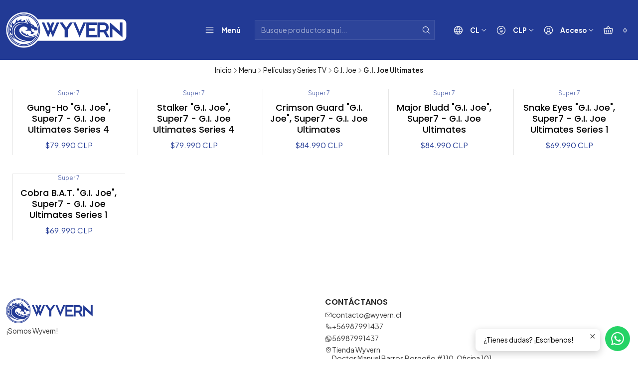

--- FILE ---
content_type: text/html; charset=utf-8
request_url: https://www.wyvern.cl/gijoesuper7
body_size: 18407
content:






<!doctype html>

<html class="no-js" lang="es-CL" xmlns="http://www.w3.org/1999/xhtml">
  <head>
    

    <meta charset="UTF-8">
    <meta name="viewport" content="width=device-width, initial-scale=1.0">
    <title>G.I. Joe Ultimates</title>
    <meta name="description" content="¡Somos Wyvern! Tienda de figuras coleccionables con más de 9 años de experiencia. Las mejores marcas, líneas y los especialistas en figuras están aquí.">
    <meta name="robots" content="follow, all">

    <link rel="preconnect" href="https://images.jumpseller.com">
    <link rel="preconnect" href="https://cdnx.jumpseller.com">
    <link rel="preconnect" href="https://assets.jumpseller.com">
    <link rel="preconnect" href="https://files.jumpseller.com">
    <link rel="preconnect" href="https://fonts.googleapis.com">
    <link rel="preconnect" href="https://fonts.gstatic.com" crossorigin>

    

<!-- Facebook Meta tags for Product -->
<meta property="fb:app_id" content="283643215104248">

    <meta property="og:title" content="G.I. Joe Ultimates">
    <meta property="og:type" content="website">
    
      
      
        <meta property="og:image" content="https://cdnx.jumpseller.com/wyvern/image/48779234/resize/1200/1200?1715985900">
      
    
  

<meta property="og:description" content="¡Somos Wyvern! Tienda de figuras coleccionables con más de 9 años de experiencia. Las mejores marcas, líneas y los especialistas en figuras están aquí.">
<meta property="og:url" content="https://www.wyvern.cl/gijoesuper7">
<meta property="og:site_name" content="Wyvern Chile | Figuras de acción y coleccionables">
<meta name="twitter:card" content="summary">


  <meta property="og:locale" content="es_CL">

  <meta property="og:locale:alternate" content="en">

  <meta property="og:locale:alternate" content="pt_BR">



    
      <link rel="alternate" 
          hreflang="es-CL"
         href="https://www.wyvern.cl/gijoesuper7">
    
      <link rel="alternate" 
          hreflang="en"
         href="https://www.wyvern.cl/en/gijoesuper7">
    
      <link rel="alternate" 
          hreflang="pt-BR"
         href="https://www.wyvern.cl/br/gijoesuper7">
    

    <link rel="canonical" href="https://www.wyvern.cl/gijoesuper7">

    
    <link rel="apple-touch-icon" type="image/x-icon" href="https://cdnx.jumpseller.com/wyvern/image/46923269/resize/57/57?1711481243" sizes="57x57">
    <link rel="apple-touch-icon" type="image/x-icon" href="https://cdnx.jumpseller.com/wyvern/image/46923269/resize/60/60?1711481243" sizes="60x60">
    <link rel="apple-touch-icon" type="image/x-icon" href="https://cdnx.jumpseller.com/wyvern/image/46923269/resize/72/72?1711481243" sizes="72x72">
    <link rel="apple-touch-icon" type="image/x-icon" href="https://cdnx.jumpseller.com/wyvern/image/46923269/resize/76/76?1711481243" sizes="76x76">
    <link rel="apple-touch-icon" type="image/x-icon" href="https://cdnx.jumpseller.com/wyvern/image/46923269/resize/114/114?1711481243" sizes="114x114">
    <link rel="apple-touch-icon" type="image/x-icon" href="https://cdnx.jumpseller.com/wyvern/image/46923269/resize/120/120?1711481243" sizes="120x120">
    <link rel="apple-touch-icon" type="image/x-icon" href="https://cdnx.jumpseller.com/wyvern/image/46923269/resize/144/144?1711481243" sizes="144x144">
    <link rel="apple-touch-icon" type="image/x-icon" href="https://cdnx.jumpseller.com/wyvern/image/46923269/resize/152/152?1711481243" sizes="152x152">

    <link rel="icon" type="image/png" href="https://cdnx.jumpseller.com/wyvern/image/46923269/resize/196/196?1711481243" sizes="196x196">
    <link rel="icon" type="image/png" href="https://cdnx.jumpseller.com/wyvern/image/46923269/resize/160/160?1711481243" sizes="160x160">
    <link rel="icon" type="image/png" href="https://cdnx.jumpseller.com/wyvern/image/46923269/resize/96/96?1711481243" sizes="96x96">
    <link rel="icon" type="image/png" href="https://cdnx.jumpseller.com/wyvern/image/46923269/resize/32/32?1711481243" sizes="32x32">
    <link rel="icon" type="image/png" href="https://cdnx.jumpseller.com/wyvern/image/46923269/resize/16/16?1711481243" sizes="16x16">

  <meta name="msapplication-TileColor" content="#95b200">
  <meta name="theme-color" content="#ffffff">



    <!-- jQuery -->
    <script src="https://code.jquery.com/jquery-3.7.1.min.js" integrity="sha256-/JqT3SQfawRcv/BIHPThkBvs0OEvtFFmqPF/lYI/Cxo=" crossorigin="anonymous" defer></script>

    <!-- Bootstrap -->
    <link href="https://cdn.jsdelivr.net/npm/bootstrap@5.3.3/dist/css/bootstrap.min.css" rel="stylesheet" integrity="sha384-QWTKZyjpPEjISv5WaRU9OFeRpok6YctnYmDr5pNlyT2bRjXh0JMhjY6hW+ALEwIH" crossorigin="anonymous">

    

    
      <!-- Swiper -->
      <link rel="stylesheet" href="https://cdn.jsdelivr.net/npm/swiper@11/swiper-bundle.min.css">
      <script src="https://cdn.jsdelivr.net/npm/swiper@11/swiper-bundle.min.js" defer></script>
    

    

    <script type="application/ld+json">
  [
    {
      "@context": "https://schema.org",
      "@type": "BreadcrumbList",
      "itemListElement": [
        
          {
          "@type": "ListItem",
          "position": 1,
          "item": {
          "name": "Inicio",
          "@id": "/"
          }
          }
          ,
        
          {
          "@type": "ListItem",
          "position": 2,
          "item": {
          "name": "Menu",
          "@id": "/menu"
          }
          }
          ,
        
          {
          "@type": "ListItem",
          "position": 3,
          "item": {
          "name": "Películas y Series TV",
          "@id": "/peliculas-y-series-tv"
          }
          }
          ,
        
          {
          "@type": "ListItem",
          "position": 4,
          "item": {
          "name": "G.I. Joe",
          "@id": "/gijoe"
          }
          }
          ,
        
          {
          "@type": "ListItem",
          "position": 5,
          "item": {
          "name": "G.I. Joe Ultimates"
          }
          }
          
        
      ]
    },
    {
      "@context": "https://schema.org/"
      
    }
  ]
</script>


    <link rel="stylesheet" href="https://assets.jumpseller.com/store/wyvern/themes/839475/options.min.css?1768241522">
    <link rel="stylesheet" href="https://assets.jumpseller.com/store/wyvern/themes/839475/app.min.css?1768241522">
    
    
    
      <link rel="stylesheet" href="https://cdnjs.cloudflare.com/ajax/libs/aos/2.3.4/aos.css" integrity="sha512-1cK78a1o+ht2JcaW6g8OXYwqpev9+6GqOkz9xmBN9iUUhIndKtxwILGWYOSibOKjLsEdjyjZvYDq/cZwNeak0w==" crossorigin="anonymous" >
    

    <script type="application/json" id="theme-data">
  {
    "is_preview": false,
    "template": "category",
    "cart": {
      "url": "/cart",
      "debounce": 50
    },
    "language": "cl",
    "order": {
      "totalOutstanding": 0.0,
      "productsCount": 0,
      "checkoutUrl": "https://www.wyvern.cl/v2/checkout/information/",
      "url": "/cart",
      "remainingForFreeShippingMessage": "",
      "minimumPurchase": {
        "conditionType": "",
        "conditionValue": 0
      }
    },
    "currency_code": "CLP",
    "translations": {
      "active_price": "Precio por unidad",
      "added_singular": "1 unidad de %{name} ha sido agregada.",
      "added_qty_plural": "%{qty} unidades de %{name} fueron agregadas.",
      "added_to_cart": "agregado al carro",
      "add_to_cart": "Agregar al carro",
      "added_to_wishlist": "%{name} se agregó a tu lista de favoritos",
      "available_in_stock": "Disponible en stock",
      "buy": "Comprar",
      "buy_now": "Comprar ahora",
      "buy_now_not_allowed": "No puedes comprar ahora con la cantidad actual elegida.",
      "buy_quantity": "Comprar cantidad",
      "check_this": "Mira esto:",
      "contact_us": "Contáctanos",
      "continue_shopping": "Seguir comprando",
      "copy_to_clipboard": "Copiar al portapapeles",
      "coupons_list_title": "Cupones de descuento aplicados",
      "coupons_list_success_text1": "Tu código",
      "coupons_list_success_text2": "ha sido exitosamente eliminado. Esta página se actualizará.",
      "counter_text_weeks": "semanas",
      "counter_text_days": "días",
      "counter_text_hours": "horas",
      "counter_text_minutes": "minutos",
      "counter_text_seconds": "segundos",
      "customer_register_back_link_url": "/customer/login",
      "customer_register_back_link_text": "¿Ya tienes una cuenta? Puedes ingresar aquí.",
      "decrease_quantity": "Reducir cantidad",
      "discount_off": "Descuento (%)",
      "discount_message": "Esta promoción es válida desde %{date_begins} hasta %{date_expires}",
      "error_adding_to_cart": "Error al añadir al carrito",
      "error_downloading": "Error al intentar descargar",
      "error_fetching_cart": "Error al recuperar el carrito",
      "error_updating_to_cart": "Error al actualizar el carrito",
      "error_adding_to_wishlist": "Error al añadir a la lista de favoritos",
      "error_removing_from_wishlist": "Error al eliminar de la lista de deseos",
      "files_too_large": "La suma del tamaño de los archivos seleccionados debe ser inferior a 10MB.",
      "fill_country_region_shipping": "Por favor ingresa el país y región para calcular los costos de envío.",
      "go_to": "Ir a",
      "go_to_cart": "Ir al carrito",
      "go_to_shopping_cart": "Ir al carrito de compras",
      "go_to_wishlist": "Revisa tu Wishlist",
      "increase_quantity": "Aumentar cantidad",
      "low_stock_basic": "Stock bajo",
      "low_stock_limited": "Date prisa, quedan pocas unidades",
      "low_stock_alert": "Date prisa, ya casi se agota",
      "low_stock_basic_exact": "Quedan %{qty} unidades",
      "low_stock_limited_exact": "Date prisa, solo quedan %{qty} unidades",
      "low_stock_alert_exact": "Date prisa, solo quedan %{qty} en stock",
      "minimum_quantity": "Cantidad mínima",
      "more_info": "Me gustaría más información sobre este producto:",
      "newsletter_message_success": "Registrado con éxito",
      "newsletter_message_error": "Error al registrarse, por favor intenta nuevamente más tarde.",
      "newsletter_message_success_captcha": "Éxito en el captcha",
      "newsletter_message_error_captcha": "Error en captcha",
      "newsletter_text_placeholder": "email@dominio.com",
      "newsletter_text_button": "Suscríbete",
      "notify_me_when_available": "Notificarme cuando esté disponible",
      "no_shipping_methods": "No hay métodos de envío disponibles para tu dirección de envío.",
      "OFF": "OFF",
      "out_of_stock": "Agotado",
      "proceed_to_checkout": "Proceder al Pago",
      "product_stock_locations_link_text": "Ver en Google Maps",
      "quantity": "Cantidad",
      "remove": "Eliminar",
      "removed_from_wishlist": "%{name} fue eliminado de tu Wishlist",
      "send_us_a_message": "Mándanos un mensaje",
      "share_on": "Compartir en",
      "show_more": "Muestra Más",
      "show_less": "Muestra menos",
      "success": "Éxito",
      "success_adding_to_cart": "Éxito al añadir al carrito",
      "success_adding_to_wishlist": "¡Agregado al Wishlist!",
      "success_removing_from_wishlist": "Eliminado del Wishlist",
      "SKU": "SKU",
      "tax_label": "+ impuestos",
      "variant_out_of_stock": "Esta opción está actualmente agotada.",
      "x_units_in_stock": "%{qty} unidades en stock",
      "your_cart_is_empty": "Tu carro está vacío"
    },
    "options": {
      "av_popup_button_reject_redirect": "https://jumpseller.com",
      "display_cart_notification": true,
      "filters_desktop": false
    }
  }
</script>

<script>
  function callonDOMLoaded(callback) {
    document.readyState === 'loading' ? window.addEventListener('DOMContentLoaded', callback) : callback();
  }
  function callonComplete(callback) {
    document.readyState === 'complete' ? callback() : window.addEventListener('load', callback);
  }
  Object.defineProperty(window, 'theme', {
    value: Object.freeze(JSON.parse(document.querySelector('#theme-data').textContent)),
    writable: false,
    configurable: false,
  });
</script>


  <script>
    if (typeof Storage !== 'undefined') {
      if (localStorage.getItem('global_currency') === null) {
        const currency = window.theme.currency_code;
        localStorage.setItem('global_currency', currency);
        localStorage.setItem('store_currency', currency);
      }
    } else {
      console.warn('Unable to use multi-currency on this store. Please update your browser.');
      callonDOMLoaded(() => {
        const headerCurrencyDropdown = document.querySelector('#header-dropdown-currency');
        if (headerCurrencyDropdown) headerCurrencyDropdown.style.display = 'none';

        const mobileCurrencyDropdown = document.querySelector('#sidebar-dropdown-currency');
        if (mobileCurrencyDropdown) mobileCurrencyDropdown.parentElement.parentElement.classList = 'w-50 d-none';
      });
    }
  </script>



    
  	 <meta name='google-site-verification' content='Pl87TcWo1D1y2yg3xfn150HCmoJW_6plxIfWE0LcW8c'/> 
 <meta name="csrf-param" content="authenticity_token" />
<meta name="csrf-token" content="_eHmQ3o3cQOrx4COZLtwno6ZwXWBeRzHTChrLAl7SCjTyVvK-Gy-Ocly-H_vuWr7orEt2a8EGGqViviWUEUMqg" />




  <script async src="https://www.googletagmanager.com/gtag/js?id=G-E4JX93LEJG"></script>


  <!-- Google Tag Manager -->
    <script>(function(w,d,s,l,i){w[l]=w[l]||[];w[l].push({'gtm.start':
    new Date().getTime(),event:'gtm.js'});var f=d.getElementsByTagName(s)[0],
    j=d.createElement(s),dl=l!='dataLayer'?'&l='+l:'';j.async=true;j.src=
    'https://www.googletagmanager.com/gtm.js?id='+i+dl;f.parentNode.insertBefore(j,f);
    })(window,document,'script','dataLayer', "GTM-P7MWM3KJ");</script>
    <!-- End Google Tag Manager -->


  <script async src="https://www.googletagmanager.com/gtag/js?id=AW-17336117128"></script>


<script>
  window.dataLayer = window.dataLayer || [];

  function gtag() {
    dataLayer.push(arguments);
  }

  gtag('js', new Date());

  // custom dimensions (for OKRs metrics)
  let custom_dimension_params = { custom_map: {} };
  
  custom_dimension_params['custom_map']['dimension1'] = 'theme';
  custom_dimension_params['theme'] = "grocery";
  
  

  // Send events to Jumpseller GA Account
  // gtag('config', 'G-JBWEC7QQTS', Object.assign({}, { 'allow_enhanced_conversions': true }, custom_dimension_params));

  // Send events to Store Owner GA Account
  
  gtag('config', 'G-E4JX93LEJG');
  
  
  gtag('config', 'GTM-P7MWM3KJ');
  
  
  gtag('config', 'AW-17336117128', { 'allow_enhanced_conversions': true });
  

  

  let order_items = null;

  
  // view_item_list -  user sees a specific category
  gtag('event', 'view_item_list', {
    item_list_name: "G.I. Joe Ultimates"
  });

  

  
</script>








<script>
  // Pixel code

  // dont send fb events if page is rendered inside an iframe (like admin theme preview)
  if(window.self === window.top) {
    !function(f,b,e,v,n,t,s){if(f.fbq)return;n=f.fbq=function(){n.callMethod?
    n.callMethod.apply(n,arguments):n.queue.push(arguments)};if(!f._fbq)f._fbq=n;
    n.push=n;n.loaded=!0;n.version='2.0';n.agent='pljumpseller';n.queue=[];t=b.createElement(e);t.async=!0;
    t.src=v;s=b.getElementsByTagName(e)[0];s.parentNode.insertBefore(t,s)}(window,
    document,'script','https://connect.facebook.net/' + getNavigatorLocale() + '/fbevents.js');

    var data = {};

    data.currency = 'CLP';
    data.total = '0.0';
    data.products_count = '0';

    

    data.content_ids = [];
    data.contents = [];
    data.single_value = 0.0;

    // Line to enable Manual Only mode.
    fbq('set', 'autoConfig', false, '372353308979018');

    // FB Pixel Advanced Matching
    
    
    var advancedCustomerData = {
      'em' : '',
      'fn' : '',
      'ln' : '',
      'ph' : '',
      'ct' : '',
      'zp' : '',
      'country' : ''
    };

    var missingCustomerData = Object.values(advancedCustomerData).some(function(value) { return value.length == 0 });

    if(missingCustomerData) {
      fbq('init', '372353308979018');
    } else {
      fbq('init', '372353308979018', advancedCustomerData);
    }

    // PageView - build audience views (default FB Pixel behaviour)
    fbq('track', 'PageView');

    // AddToCart - released on page load after a product was added to cart
    

    // track conversion events, ordered by importance (not in this doc)
    // https://developers.facebook.com/docs/facebook-pixel/api-reference%23events

    
      // ViewContent - When a key page is viewed such as a category page
      

    

    function getNavigatorLocale(){
      return navigator.language.replace(/-/g,'_')
    }
  }
</script>





<script src="https://files.jumpseller.com/javascripts/dist/jumpseller-2.0.0.js" defer="defer"></script></head>

  <body data-bundle-color="default">
    <script src="https://assets.jumpseller.com/store/wyvern/themes/839475/theme.min.js?1768241522" defer></script>
    <script src="https://assets.jumpseller.com/store/wyvern/themes/839475/custom.min.js?1768241522" defer></script>
    <script src="https://assets.jumpseller.com/store/wyvern/themes/839475/category.min.js?1768241522" defer></script>

    <!-- Bootstrap JS -->
    <script src="https://cdn.jsdelivr.net/npm/bootstrap@5.3.3/dist/js/bootstrap.bundle.min.js" integrity="sha384-YvpcrYf0tY3lHB60NNkmXc5s9fDVZLESaAA55NDzOxhy9GkcIdslK1eN7N6jIeHz" crossorigin="anonymous" defer></script>
    <script>
      document.addEventListener('DOMContentLoaded', function () {
        const tooltipTriggerList = document.querySelectorAll('[data-bs-toggle="tooltip"]'); // Initialize Bootstrap Tooltips
        const tooltipList = [...tooltipTriggerList].map((tooltipTriggerEl) => new bootstrap.Tooltip(tooltipTriggerEl));
      });
    </script>

    

    <div class="main-container" data-layout="category">
      <div class="toast-notification__wrapper top-right"></div>
      <div id="top_components"><div id="component-15054451" class="theme-component show">


















<style>
  .header {
    --theme-max-width: 1320px;
    --header-logo-height-mobile: 40px;
    --header-logo-height-desktop: 72px;
    
  }
  .header,
  .top-bar,
  #mobile-menu,
  .mobile-nav {
    --header-nav-font-weight: 700;
  }
</style>

<header
  class="header"
  data-fixed="false"
  data-border="false"
  data-uppercase="false"
  data-bundle-color="bundle-2075494c143548"
  data-version="v2"
  data-toolbar="false"
  data-overlap=""
  data-floating=""
  data-js-component="15054451"
>
  <div class="h-100 header__container">
    <div class="row h-100 align-items-center justify-content-between header__wrapper">
      
          <div class="col-12 col-lg header__column">













  
      <div class="theme-store-name">
        <a href="https://www.wyvern.cl" class="header__brand" title="Ir a la página de inicio">
    <img src="https://assets.jumpseller.com/store/wyvern/themes/839475/settings/08afe5c006d4187ff9cd/WYVERN_logo-full-fondo-blanco.png?1744472124" alt="Wyvern Chile | Figuras de acción y coleccionables" class="header__logo" width="12501" height="3721" loading="eager">
  </a>
      </div>
  

</div>

          <div class="col-auto header__column d-block">
            <ul class="justify-content-start header__menu">




  
  <li class="header__item d-flex">
    <button type="button" class="button header__link" data-bs-toggle="offcanvas" data-bs-target="#mobile-menu" aria-controls="mobile-menu" aria-label="Menú">
      
        <span class="button button--small button--style button--main theme-section__button header__button"><i class="theme-icon ph ph-list header__icon"></i></span>
      
      <div class="d-none d-md-block header__text">Menú</div>
    </button>
  </li>






</ul>
          </div>

          <div class="col col-lg header__column">


  


  
  <form
    
      class="header-search"
    
    method="get"
    action="/search"
  >
    <button type="submit" class="button header-search__submit" title="Buscar"><i class="theme-icon ph ph-magnifying-glass"></i></button>

    <input
      type="text"
      
      class="text header-search__input"
      value=""
      name="q"
      placeholder="Busque productos aquí..."
    >
  </form>

  <a role="button" class="button d-block d-lg-none header__close-mobile-search toggle-header-search"><i class="ph ph-x"></i></a>




</div>

          <div class="col-auto col-lg header__column">
            <ul class="justify-content-end header__menu"><li class="header__item header__item--language d-none d-lg-flex">

<button
  type="button"
  class="button header__link"
  id="header-dropdown-languages"
  data-bs-toggle="dropdown"
  data-bs-display="static"
  aria-expanded="false"
  aria-label="Idiomas"
>
  
    <span class="button button--style button--main theme-section__button header__button"><i class="theme-icon ph ph-globe header__icon"></i></span>
  
  <div class="d-none d-md-block uppercase header__text">cl</div>
  <i class="theme-icon ph ph-caret-down header__angle"></i>
</button>

<ul class="dropdown-menu dropdown-menu-end theme-dropdown" aria-labelledby="header-dropdown-languages">
  
    <li class="theme-dropdown__item">
      <a href="https://www.wyvern.cl/gijoesuper7" class="dropdown-item theme-dropdown__link theme-dropdown__link--active" title="Cambiar a Español (Chile)">Español (Chile) <i class="theme-icon ph ph-check"></i>
      </a>
    </li>
  
    <li class="theme-dropdown__item">
      <a href="https://www.wyvern.cl/en/gijoesuper7" class="dropdown-item theme-dropdown__link" title="Cambiar a English">English
      </a>
    </li>
  
    <li class="theme-dropdown__item">
      <a href="https://www.wyvern.cl/br/gijoesuper7" class="dropdown-item theme-dropdown__link" title="Cambiar a Português (Brasil)">Português (Brasil)
      </a>
    </li>
  
</ul>
</li><li class="header__item header__item--currency d-none d-lg-flex">

<button
  type="button"
  class="button header__link"
  id="header-dropdown-currency"
  data-bs-toggle="dropdown"
  data-bs-display="static"
  aria-expanded="false"
  aria-label="Moneda"
>
  
    <span class="button button--style button--main theme-section__button header__button"> <i class="theme-icon ph ph-currency-circle-dollar header__icon"></i></span>
  

  <div class="d-none d-md-block uppercase header__text">CLP</div>
  <i class="theme-icon ph ph-caret-down header__angle"></i>
</button>

<ul class="dropdown-menu dropdown-menu-end theme-dropdown" aria-labelledby="header-dropdown-currency">
  
    <li class="theme-dropdown__item">
      <a role="button" class="dropdown-item theme-dropdown__link theme-dropdown__link--active" onclick="Jumpseller.setClientCurrency('CLP')" title="Cambiar a CLP">CLP <i class="theme-icon ph ph-check"></i>
      </a>
    </li>
  
    <li class="theme-dropdown__item">
      <a role="button" class="dropdown-item theme-dropdown__link" onclick="Jumpseller.setClientCurrency('EUR')" title="Cambiar a EUR">EUR
      </a>
    </li>
  
    <li class="theme-dropdown__item">
      <a role="button" class="dropdown-item theme-dropdown__link" onclick="Jumpseller.setClientCurrency('USD')" title="Cambiar a USD">USD
      </a>
    </li>
  
</ul>
</li>


  

  

  
    <li class="header__item header__item--login">
      <button
        type="button"
        class="button dropdown-toggle header__link"
        id="header-dropdown-login"
        data-bs-toggle="dropdown"
        data-bs-display="static"
        aria-expanded="false"
        aria-label="Acceso"
      >
        
          <span class="button button--style button--main theme-section__button header__button"><i class="theme-icon ph ph-user-circle header__icon"></i></span>
        
        
          <div class="d-none d-md-block header__text">Acceso</div>
        
        
          <i class="theme-icon ph ph-caret-down header__angle d-none d-sm-block"></i>
        
      </button>

      
    <ul class="dropdown-menu dropdown-menu-end theme-dropdown" aria-labelledby="header-dropdown-login">
      
        <li class="theme-dropdown__item">
          <a href="/customer/login" class="dropdown-item theme-dropdown__link" title="Entra en tu cuenta">Ingresar</a>
        </li>

        <li class="theme-dropdown__item">
          <a href="/customer/registration" class="dropdown-item theme-dropdown__link" title="Crear una cuenta">Crear cuenta</a>
        </li>
      
    </ul>
  
    </li>
  






  
      <li class="header__item header__item--cart">
        
          <button
            type="button"
            class="button header__link"
            data-bs-toggle="offcanvas"
            data-bs-target="#sidebar-cart"
            aria-controls="sidebar-cart"
            aria-label="Carro"
          >
            
  
    <span class="button button--style button--main theme-section__button header__button">
      <i class="theme-icon ph ph-basket header__icon"></i>
    </span>
  

  <div class="header__text header__text--counter theme-cart-counter">0</div>

  

          </button>
        
      </li>
    

</ul>
          </div>
        
    </div>
  </div>
  <!-- end .header__container -->

  
    
  

  

  
</header>

<div
  class="offcanvas offcanvas-start sidebar"
  tabindex="-1"
  id="mobile-menu"
  aria-labelledby="mobile-menu-label"
  data-version="v2"
  data-bundle-color="bundle-2075494c143548"
>
  <div class="offcanvas-header sidebar-header sidebar-header--transparent">
    













    <img src="https://assets.jumpseller.com/store/wyvern/themes/839475/settings/08afe5c006d4187ff9cd/WYVERN_logo-full-fondo-blanco.png?1744472124" alt="Wyvern Chile | Figuras de acción y coleccionables" class="sidebar-header__logo" width="12501" height="3721" loading="eager">
  


    <button type="button" class="button sidebar-header__close" data-bs-dismiss="offcanvas" aria-label="Cerrar"><i class="ph ph-x-circle"></i></button>
  </div>
  <!-- end .sidebar-header -->

  <div class="offcanvas-body sidebar-body">
    
  
  <div class="accordion sidebar-accordion" id="mobile-menu-accordion">
    
      
      

      <div class="accordion-item sidebar-accordion__item sidebar-accordion__item--level1">
        
          <a
            
              href="/stock"
            
            class="button sidebar-accordion__button"
            title="Ir a En stock"
            
          >En stock</a>
        
      </div>
    
      
      

      <div class="accordion-item sidebar-accordion__item sidebar-accordion__item--level1">
        
          <a
            
              href="/preventas"
            
            class="button sidebar-accordion__button"
            title="Ir a Preventas"
            
          >Preventas</a>
        
      </div>
    
      
      

      <div class="accordion-item sidebar-accordion__item sidebar-accordion__item--level1">
        
          <button
            type="button"
            class="accordion-button button sidebar-accordion__button"
            data-bs-toggle="collapse"
            data-bs-target="#sidebar-accordion-collapse-7327272"
            aria-expanded="false"
            aria-controls="sidebar-accordion-collapse-7327272"
          >Líneas<i class="ph ph-caret-down sidebar-accordion__caret"></i>
          </button>

          <div id="sidebar-accordion-collapse-7327272" class="accordion-collapse collapse" data-bs-parent="#mobile-menu-accordion">
            <div class="accordion-body sidebar-accordion__body">
              <div class="accordion sidebar-accordion" id="sidebar-accordion-group-7327272">
                
                  
                  

<div class="accordion-item sidebar-accordion__item">
  
    <button
      type="button"
      class="accordion-button button sidebar-accordion__button"
      data-bs-toggle="collapse"
      data-bs-target="#sidebar-accordion-collapse-7327273"
      aria-expanded="false"
      aria-controls="sidebar-accordion-collapse-7327273"
    >Star Wars<i class="ph ph-caret-down sidebar-accordion__caret"></i>
    </button>

    <div
      id="sidebar-accordion-collapse-7327273"
      class="accordion-collapse collapse"
      data-bs-parent="#sidebar-accordion-group-7327272"
    >
      <div class="accordion-body sidebar-accordion__body">
        <div class="accordion sidebar-accordion" id="sidebar-accordion-group-inner-laalaand7327273">
          
            
            

<div class="accordion-item sidebar-accordion__item">
  
    <a
      
        href="/theblackseries"
      
      class="button sidebar-accordion__button"
      title="Ir a The Black Series"
      
    >The Black Series</a>
  
</div>

          
            
            

<div class="accordion-item sidebar-accordion__item">
  
    <a
      
        href="/tvc"
      
      class="button sidebar-accordion__button"
      title="Ir a The Vintage Collection"
      
    >The Vintage Collection</a>
  
</div>

          
            
            

<div class="accordion-item sidebar-accordion__item">
  
    <a
      
        href="/star-wars/retro-collection"
      
      class="button sidebar-accordion__button"
      title="Ir a Retro Collection"
      
    >Retro Collection</a>
  
</div>

          
            
            

<div class="accordion-item sidebar-accordion__item">
  
    <a
      
        href="/star-wars/hasbro-gaming"
      
      class="button sidebar-accordion__button"
      title="Ir a Hasbro Gaming"
      
    >Hasbro Gaming</a>
  
</div>

          

          
            <div class="sidebar-accordion__item">
              <a
                href="/starwars"
                class="button sidebar-accordion__button sidebar-accordion__button--last"
                title="Ver todo en Star Wars"
                
              >
                Ver todo
                <i class="ph ph-caret-double-right"></i>
              </a>
            </div>
          
        </div>
      </div>
    </div>
  
</div>

                
                  
                  

<div class="accordion-item sidebar-accordion__item">
  
    <button
      type="button"
      class="accordion-button button sidebar-accordion__button"
      data-bs-toggle="collapse"
      data-bs-target="#sidebar-accordion-collapse-7327279"
      aria-expanded="false"
      aria-controls="sidebar-accordion-collapse-7327279"
    >Transformers<i class="ph ph-caret-down sidebar-accordion__caret"></i>
    </button>

    <div
      id="sidebar-accordion-collapse-7327279"
      class="accordion-collapse collapse"
      data-bs-parent="#sidebar-accordion-group-7327272"
    >
      <div class="accordion-body sidebar-accordion__body">
        <div class="accordion sidebar-accordion" id="sidebar-accordion-group-inner-laalaand7327279">
          
            
            

<div class="accordion-item sidebar-accordion__item">
  
    <a
      
        href="/transformers/legacy"
      
      class="button sidebar-accordion__button"
      title="Ir a Legacy"
      
    >Legacy</a>
  
</div>

          
            
            

<div class="accordion-item sidebar-accordion__item">
  
    <a
      
        href="/transformers/legacy-evolution"
      
      class="button sidebar-accordion__button"
      title="Ir a Legacy Evolution"
      
    >Legacy Evolution</a>
  
</div>

          
            
            

<div class="accordion-item sidebar-accordion__item">
  
    <a
      
        href="/tflegacyunited"
      
      class="button sidebar-accordion__button"
      title="Ir a Legacy United"
      
    >Legacy United</a>
  
</div>

          
            
            

<div class="accordion-item sidebar-accordion__item">
  
    <a
      
        href="/transformers/age-of-the-primes"
      
      class="button sidebar-accordion__button"
      title="Ir a Age of the Primes"
      
    >Age of the Primes</a>
  
</div>

          
            
            

<div class="accordion-item sidebar-accordion__item">
  
    <a
      
        href="/transformers/studio-series"
      
      class="button sidebar-accordion__button"
      title="Ir a Studio Series"
      
    >Studio Series</a>
  
</div>

          
            
            

<div class="accordion-item sidebar-accordion__item">
  
    <a
      
        href="/transformers/war-for-cybertron"
      
      class="button sidebar-accordion__button"
      title="Ir a WFC Trilogy"
      
    >WFC Trilogy</a>
  
</div>

          
            
            

<div class="accordion-item sidebar-accordion__item">
  
    <a
      
        href="/transformers/otros"
      
      class="button sidebar-accordion__button"
      title="Ir a Otros"
      
    >Otros</a>
  
</div>

          

          
            <div class="sidebar-accordion__item">
              <a
                href="/transformers"
                class="button sidebar-accordion__button sidebar-accordion__button--last"
                title="Ver todo en Transformers"
                
              >
                Ver todo
                <i class="ph ph-caret-double-right"></i>
              </a>
            </div>
          
        </div>
      </div>
    </div>
  
</div>

                
                  
                  

<div class="accordion-item sidebar-accordion__item">
  
    <button
      type="button"
      class="accordion-button button sidebar-accordion__button"
      data-bs-toggle="collapse"
      data-bs-target="#sidebar-accordion-collapse-7327288"
      aria-expanded="false"
      aria-controls="sidebar-accordion-collapse-7327288"
    >Marvel<i class="ph ph-caret-down sidebar-accordion__caret"></i>
    </button>

    <div
      id="sidebar-accordion-collapse-7327288"
      class="accordion-collapse collapse"
      data-bs-parent="#sidebar-accordion-group-7327272"
    >
      <div class="accordion-body sidebar-accordion__body">
        <div class="accordion sidebar-accordion" id="sidebar-accordion-group-inner-laalaand7327288">
          
            
            

<div class="accordion-item sidebar-accordion__item">
  
    <a
      
        href="/marvellegends"
      
      class="button sidebar-accordion__button"
      title="Ir a Marvel Legends"
      
    >Marvel Legends</a>
  
</div>

          
            
            

<div class="accordion-item sidebar-accordion__item">
  
    <a
      
        href="/mcfarlanetoys/marvel"
      
      class="button sidebar-accordion__button"
      title="Ir a McFarlane Toys"
      
    >McFarlane Toys</a>
  
</div>

          
            
            

<div class="accordion-item sidebar-accordion__item">
  
    <a
      
        href="/marvel-select"
      
      class="button sidebar-accordion__button"
      title="Ir a Marvel Select"
      
    >Marvel Select</a>
  
</div>

          
            
            

<div class="accordion-item sidebar-accordion__item">
  
    <a
      
        href="/gamerverse"
      
      class="button sidebar-accordion__button"
      title="Ir a Gamerverse"
      
    >Gamerverse</a>
  
</div>

          

          
            <div class="sidebar-accordion__item">
              <a
                href="/marvel"
                class="button sidebar-accordion__button sidebar-accordion__button--last"
                title="Ver todo en Marvel"
                
              >
                Ver todo
                <i class="ph ph-caret-double-right"></i>
              </a>
            </div>
          
        </div>
      </div>
    </div>
  
</div>

                
                  
                  

<div class="accordion-item sidebar-accordion__item">
  
    <button
      type="button"
      class="accordion-button button sidebar-accordion__button"
      data-bs-toggle="collapse"
      data-bs-target="#sidebar-accordion-collapse-7327292"
      aria-expanded="false"
      aria-controls="sidebar-accordion-collapse-7327292"
    >DC Comics<i class="ph ph-caret-down sidebar-accordion__caret"></i>
    </button>

    <div
      id="sidebar-accordion-collapse-7327292"
      class="accordion-collapse collapse"
      data-bs-parent="#sidebar-accordion-group-7327272"
    >
      <div class="accordion-body sidebar-accordion__body">
        <div class="accordion sidebar-accordion" id="sidebar-accordion-group-inner-laalaand7327292">
          
            
            

<div class="accordion-item sidebar-accordion__item">
  
    <a
      
        href="/dcmultiverse"
      
      class="button sidebar-accordion__button"
      title="Ir a DC Multiverse"
      
    >DC Multiverse</a>
  
</div>

          
            
            

<div class="accordion-item sidebar-accordion__item">
  
    <a
      
        href="/batman66"
      
      class="button sidebar-accordion__button"
      title="Ir a Batman 66"
      
    >Batman 66</a>
  
</div>

          

          
            <div class="sidebar-accordion__item">
              <a
                href="/dccomics"
                class="button sidebar-accordion__button sidebar-accordion__button--last"
                title="Ver todo en DC Comics"
                
              >
                Ver todo
                <i class="ph ph-caret-double-right"></i>
              </a>
            </div>
          
        </div>
      </div>
    </div>
  
</div>

                
                  
                  

<div class="accordion-item sidebar-accordion__item">
  
    <button
      type="button"
      class="accordion-button button sidebar-accordion__button"
      data-bs-toggle="collapse"
      data-bs-target="#sidebar-accordion-collapse-7327295"
      aria-expanded="false"
      aria-controls="sidebar-accordion-collapse-7327295"
    >Películas y Series<i class="ph ph-caret-down sidebar-accordion__caret"></i>
    </button>

    <div
      id="sidebar-accordion-collapse-7327295"
      class="accordion-collapse collapse"
      data-bs-parent="#sidebar-accordion-group-7327272"
    >
      <div class="accordion-body sidebar-accordion__body">
        <div class="accordion sidebar-accordion" id="sidebar-accordion-group-inner-laalaand7327295">
          
            
            

<div class="accordion-item sidebar-accordion__item">
  
    <a
      
        href="/alienspredator"
      
      class="button sidebar-accordion__button"
      title="Ir a Aliens &amp; Predator"
      
    >Aliens &amp; Predator</a>
  
</div>

          
            
            

<div class="accordion-item sidebar-accordion__item">
  
    <a
      
        href="/bttf"
      
      class="button sidebar-accordion__button"
      title="Ir a Back to the Future"
      
    >Back to the Future</a>
  
</div>

          
            
            

<div class="accordion-item sidebar-accordion__item">
  
    <a
      
        href="/peliculas-y-series-tv/dune"
      
      class="button sidebar-accordion__button"
      title="Ir a Dune"
      
    >Dune</a>
  
</div>

          
            
            

<div class="accordion-item sidebar-accordion__item">
  
    <a
      
        href="/indianajones"
      
      class="button sidebar-accordion__button"
      title="Ir a Indiana Jones"
      
    >Indiana Jones</a>
  
</div>

          
            
            

<div class="accordion-item sidebar-accordion__item">
  
    <a
      
        href="/ghostbusters"
      
      class="button sidebar-accordion__button"
      title="Ir a Ghostbusters"
      
    >Ghostbusters</a>
  
</div>

          
            
            

<div class="accordion-item sidebar-accordion__item">
  
    <a
      
        href="/gijoe"
      
      class="button sidebar-accordion__button"
      title="Ir a G.I. Joe"
      
    >G.I. Joe</a>
  
</div>

          
            
            

<div class="accordion-item sidebar-accordion__item">
  
    <a
      
        href="/jurassic"
      
      class="button sidebar-accordion__button"
      title="Ir a Jurassic World"
      
    >Jurassic World</a>
  
</div>

          
            
            

<div class="accordion-item sidebar-accordion__item">
  
    <a
      
        href="/lotr"
      
      class="button sidebar-accordion__button"
      title="Ir a The Lord of the Rings"
      
    >The Lord of the Rings</a>
  
</div>

          
            
            

<div class="accordion-item sidebar-accordion__item">
  
    <a
      
        href="/marcas/mattel/masters-of-the-universe"
      
      class="button sidebar-accordion__button"
      title="Ir a Masters Of The Universe"
      
    >Masters Of The Universe</a>
  
</div>

          
            
            

<div class="accordion-item sidebar-accordion__item">
  
    <a
      
        href="/powerrangers"
      
      class="button sidebar-accordion__button"
      title="Ir a Power Rangers"
      
    >Power Rangers</a>
  
</div>

          
            
            

<div class="accordion-item sidebar-accordion__item">
  
    <a
      
        href="/invincible"
      
      class="button sidebar-accordion__button"
      title="Ir a Invincible"
      
    >Invincible</a>
  
</div>

          
            
            

<div class="accordion-item sidebar-accordion__item">
  
    <a
      
        href="/theprincessbride"
      
      class="button sidebar-accordion__button"
      title="Ir a The Princess Bride"
      
    >The Princess Bride</a>
  
</div>

          
            
            

<div class="accordion-item sidebar-accordion__item">
  
    <a
      
        href="/ninjaturtles"
      
      class="button sidebar-accordion__button"
      title="Ir a Ninja Turtles"
      
    >Ninja Turtles</a>
  
</div>

          
            
            

<div class="accordion-item sidebar-accordion__item">
  
    <a
      
        href="/thundercats"
      
      class="button sidebar-accordion__button"
      title="Ir a Thundercats"
      
    >Thundercats</a>
  
</div>

          
            
            

<div class="accordion-item sidebar-accordion__item">
  
    <a
      
        href="/super7/silverhawks"
      
      class="button sidebar-accordion__button"
      title="Ir a Silverhawks"
      
    >Silverhawks</a>
  
</div>

          
            
            

<div class="accordion-item sidebar-accordion__item">
  
    <a
      
        href="/terror"
      
      class="button sidebar-accordion__button"
      title="Ir a Terror"
      
    >Terror</a>
  
</div>

          

          
            <div class="sidebar-accordion__item">
              <a
                href="/peliculas-y-series-tv"
                class="button sidebar-accordion__button sidebar-accordion__button--last"
                title="Ver todo en Películas y Series"
                
              >
                Ver todo
                <i class="ph ph-caret-double-right"></i>
              </a>
            </div>
          
        </div>
      </div>
    </div>
  
</div>

                
                  
                  

<div class="accordion-item sidebar-accordion__item">
  
    <button
      type="button"
      class="accordion-button button sidebar-accordion__button"
      data-bs-toggle="collapse"
      data-bs-target="#sidebar-accordion-collapse-7327313"
      aria-expanded="false"
      aria-controls="sidebar-accordion-collapse-7327313"
    >Videojuegos<i class="ph ph-caret-down sidebar-accordion__caret"></i>
    </button>

    <div
      id="sidebar-accordion-collapse-7327313"
      class="accordion-collapse collapse"
      data-bs-parent="#sidebar-accordion-group-7327272"
    >
      <div class="accordion-body sidebar-accordion__body">
        <div class="accordion sidebar-accordion" id="sidebar-accordion-group-inner-laalaand7327313">
          
            
            

<div class="accordion-item sidebar-accordion__item">
  
    <a
      
        href="/mortalkombat"
      
      class="button sidebar-accordion__button"
      title="Ir a Mortal Kombat"
      
    >Mortal Kombat</a>
  
</div>

          
            
            

<div class="accordion-item sidebar-accordion__item">
  
    <a
      
        href="/videojuegos/street-fighter"
      
      class="button sidebar-accordion__button"
      title="Ir a Street Fighter"
      
    >Street Fighter</a>
  
</div>

          
            
            

<div class="accordion-item sidebar-accordion__item">
  
    <a
      
        href="/videojuegos/tekken"
      
      class="button sidebar-accordion__button"
      title="Ir a Tekken"
      
    >Tekken</a>
  
</div>

          
            
            

<div class="accordion-item sidebar-accordion__item">
  
    <a
      
        href="/thewitcher"
      
      class="button sidebar-accordion__button"
      title="Ir a The Witcher"
      
    >The Witcher</a>
  
</div>

          

          
            <div class="sidebar-accordion__item">
              <a
                href="/videojuegos"
                class="button sidebar-accordion__button sidebar-accordion__button--last"
                title="Ver todo en Videojuegos"
                
              >
                Ver todo
                <i class="ph ph-caret-double-right"></i>
              </a>
            </div>
          
        </div>
      </div>
    </div>
  
</div>

                
                  
                  

<div class="accordion-item sidebar-accordion__item">
  
    <button
      type="button"
      class="accordion-button button sidebar-accordion__button"
      data-bs-toggle="collapse"
      data-bs-target="#sidebar-accordion-collapse-7327317"
      aria-expanded="false"
      aria-controls="sidebar-accordion-collapse-7327317"
    >Anime<i class="ph ph-caret-down sidebar-accordion__caret"></i>
    </button>

    <div
      id="sidebar-accordion-collapse-7327317"
      class="accordion-collapse collapse"
      data-bs-parent="#sidebar-accordion-group-7327272"
    >
      <div class="accordion-body sidebar-accordion__body">
        <div class="accordion sidebar-accordion" id="sidebar-accordion-group-inner-laalaand7327317">
          
            
            

<div class="accordion-item sidebar-accordion__item">
  
    <a
      
        href="/dragonball"
      
      class="button sidebar-accordion__button"
      title="Ir a Dragon Ball"
      
    >Dragon Ball</a>
  
</div>

          
            
            

<div class="accordion-item sidebar-accordion__item">
  
    <a
      
        href="/saintseiya"
      
      class="button sidebar-accordion__button"
      title="Ir a Saint Seiya"
      
    >Saint Seiya</a>
  
</div>

          
            
            

<div class="accordion-item sidebar-accordion__item">
  
    <a
      
        href="/demonslayer"
      
      class="button sidebar-accordion__button"
      title="Ir a Demon Slayer"
      
    >Demon Slayer</a>
  
</div>

          
            
            

<div class="accordion-item sidebar-accordion__item">
  
    <a
      
        href="/myheroacademia"
      
      class="button sidebar-accordion__button"
      title="Ir a My Hero Academia"
      
    >My Hero Academia</a>
  
</div>

          
            
            

<div class="accordion-item sidebar-accordion__item">
  
    <a
      
        href="/macross/robotech"
      
      class="button sidebar-accordion__button"
      title="Ir a Macross / Robotech"
      
    >Macross / Robotech</a>
  
</div>

          
            
            

<div class="accordion-item sidebar-accordion__item">
  
    <a
      
        href="/mcfarlanetoys/seven-deadly-sins"
      
      class="button sidebar-accordion__button"
      title="Ir a Seven Deadly Sins"
      
    >Seven Deadly Sins</a>
  
</div>

          
            
            

<div class="accordion-item sidebar-accordion__item">
  
    <a
      
        href="/anime/naruto"
      
      class="button sidebar-accordion__button"
      title="Ir a Naruto"
      
    >Naruto</a>
  
</div>

          
            
            

<div class="accordion-item sidebar-accordion__item">
  
    <a
      
        href="/marcas/the-loyal-subjects/fullmetal-alchemist"
      
      class="button sidebar-accordion__button"
      title="Ir a Fullmetal Alchemist"
      
    >Fullmetal Alchemist</a>
  
</div>

          

          
            <div class="sidebar-accordion__item">
              <a
                href="/anime"
                class="button sidebar-accordion__button sidebar-accordion__button--last"
                title="Ver todo en Anime"
                
              >
                Ver todo
                <i class="ph ph-caret-double-right"></i>
              </a>
            </div>
          
        </div>
      </div>
    </div>
  
</div>

                

                
                  <div class="sidebar-accordion__item">
                    <a
                      href="/menu"
                      class="button sidebar-accordion__button sidebar-accordion__button--last"
                      title="Ver todo en Líneas"
                      
                    >
                      Ver todo
                      <i class="ph ph-caret-double-right"></i>
                    </a>
                  </div>
                
              </div>
            </div>
          </div>
        
      </div>
    
      
      

      <div class="accordion-item sidebar-accordion__item sidebar-accordion__item--level1">
        
          <button
            type="button"
            class="accordion-button button sidebar-accordion__button sidebar-accordion__button"
            data-bs-toggle="collapse"
            data-bs-target="#sidebar-accordion-collapse-7327328"
            aria-expanded="true"
            aria-controls="sidebar-accordion-collapse-7327328"
          >Marcas<i class="ph ph-caret-down sidebar-accordion__caret"></i>
          </button>

          <div id="sidebar-accordion-collapse-7327328" class="accordion-collapse collapse" data-bs-parent="#mobile-menu-accordion">
            <div class="accordion-body sidebar-accordion__body">
              <div class="accordion sidebar-accordion" id="sidebar-accordion-group-7327328">
                
                  
                  

<div class="accordion-item sidebar-accordion__item">
  
    <button
      type="button"
      class="accordion-button button sidebar-accordion__button"
      data-bs-toggle="collapse"
      data-bs-target="#sidebar-accordion-collapse-7327329"
      aria-expanded="false"
      aria-controls="sidebar-accordion-collapse-7327329"
    >Hasbro<i class="ph ph-caret-down sidebar-accordion__caret"></i>
    </button>

    <div
      id="sidebar-accordion-collapse-7327329"
      class="accordion-collapse collapse"
      data-bs-parent="#sidebar-accordion-group-7327328"
    >
      <div class="accordion-body sidebar-accordion__body">
        <div class="accordion sidebar-accordion" id="sidebar-accordion-group-inner-laalaand7327329">
          
            
            

<div class="accordion-item sidebar-accordion__item">
  
    <a
      
        href="/starwars"
      
      class="button sidebar-accordion__button"
      title="Ir a Star Wars"
      
    >Star Wars</a>
  
</div>

          
            
            

<div class="accordion-item sidebar-accordion__item">
  
    <a
      
        href="/marvellegends"
      
      class="button sidebar-accordion__button"
      title="Ir a Marvel Legends"
      
    >Marvel Legends</a>
  
</div>

          
            
            

<div class="accordion-item sidebar-accordion__item">
  
    <a
      
        href="/transformers"
      
      class="button sidebar-accordion__button"
      title="Ir a Transformers"
      
    >Transformers</a>
  
</div>

          
            
            

<div class="accordion-item sidebar-accordion__item">
  
    <a
      
        href="/powerrangers"
      
      class="button sidebar-accordion__button"
      title="Ir a Power Rangers"
      
    >Power Rangers</a>
  
</div>

          
            
            

<div class="accordion-item sidebar-accordion__item">
  
    <a
      
        href="/gijoehasbro"
      
      class="button sidebar-accordion__button"
      title="Ir a G.I. Joe"
      
    >G.I. Joe</a>
  
</div>

          
            
            

<div class="accordion-item sidebar-accordion__item">
  
    <a
      
        href="/ghostbusters"
      
      class="button sidebar-accordion__button"
      title="Ir a Ghostbusters"
      
    >Ghostbusters</a>
  
</div>

          
            
            

<div class="accordion-item sidebar-accordion__item">
  
    <a
      
        href="/indianajones"
      
      class="button sidebar-accordion__button"
      title="Ir a Indiana Jones"
      
    >Indiana Jones</a>
  
</div>

          

          
            <div class="sidebar-accordion__item">
              <a
                href="/marcas/hasbro"
                class="button sidebar-accordion__button sidebar-accordion__button--last"
                title="Ver todo en Hasbro"
                
              >
                Ver todo
                <i class="ph ph-caret-double-right"></i>
              </a>
            </div>
          
        </div>
      </div>
    </div>
  
</div>

                
                  
                  

<div class="accordion-item sidebar-accordion__item">
  
    <a
      
        href="/marcas/hiya-toys"
      
      class="button sidebar-accordion__button"
      title="Ir a Hiya Toys"
      
    >Hiya Toys</a>
  
</div>

                
                  
                  

<div class="accordion-item sidebar-accordion__item">
  
    <button
      type="button"
      class="accordion-button button sidebar-accordion__button"
      data-bs-toggle="collapse"
      data-bs-target="#sidebar-accordion-collapse-7327339"
      aria-expanded="false"
      aria-controls="sidebar-accordion-collapse-7327339"
    >McFarlane Toys<i class="ph ph-caret-down sidebar-accordion__caret"></i>
    </button>

    <div
      id="sidebar-accordion-collapse-7327339"
      class="accordion-collapse collapse"
      data-bs-parent="#sidebar-accordion-group-7327328"
    >
      <div class="accordion-body sidebar-accordion__body">
        <div class="accordion sidebar-accordion" id="sidebar-accordion-group-inner-laalaand7327339">
          
            
            

<div class="accordion-item sidebar-accordion__item">
  
    <a
      
        href="/mcfarlanetoys/page-punchers"
      
      class="button sidebar-accordion__button"
      title="Ir a Page Punchers"
      
    >Page Punchers</a>
  
</div>

          
            
            

<div class="accordion-item sidebar-accordion__item">
  
    <a
      
        href="/dcmultiverse"
      
      class="button sidebar-accordion__button"
      title="Ir a DC Multiverse"
      
    >DC Multiverse</a>
  
</div>

          
            
            

<div class="accordion-item sidebar-accordion__item">
  
    <button
      type="button"
      class="accordion-button button sidebar-accordion__button"
      data-bs-toggle="collapse"
      data-bs-target="#sidebar-accordion-collapse-inner-7327342"
      aria-expanded="false"
      aria-controls="sidebar-accordion-collapse-inner-7327342"
    >DC Retro<i class="ph ph-caret-down sidebar-accordion__caret"></i>
    </button>

    <div
      id="sidebar-accordion-collapse-inner-7327342"
      class="accordion-collapse collapse"
      data-bs-parent="#sidebar-accordion-group-inner-laalaand7327339"
    >
      <div class="accordion-body sidebar-accordion__body">
        <div class="accordion sidebar-accordion" id="sidebar-accordion-group-inner-laalaand7327342">
          
            
            

<div class="accordion-item sidebar-accordion__item">
  
    <a
      
        href="/batman66"
      
      class="button sidebar-accordion__button"
      title="Ir a Batman 66"
      
    >Batman 66</a>
  
</div>

          

          
            <div class="sidebar-accordion__item">
              <a
                href="/mcfarlanetoys/dc-retro"
                class="button sidebar-accordion__button sidebar-accordion__button--last"
                title="Ver todo en DC Retro"
                
              >
                Ver todo
                <i class="ph ph-caret-double-right"></i>
              </a>
            </div>
          
        </div>
      </div>
    </div>
  
</div>

          
            
            

<div class="accordion-item sidebar-accordion__item">
  
    <a
      
        href="/mcfarlanetoys/marvel"
      
      class="button sidebar-accordion__button"
      title="Ir a Marvel"
      
    >Marvel</a>
  
</div>

          
            
            

<div class="accordion-item sidebar-accordion__item">
  
    <a
      
        href="/spawn"
      
      class="button sidebar-accordion__button"
      title="Ir a Spawn"
      
    >Spawn</a>
  
</div>

          
            
            

<div class="accordion-item sidebar-accordion__item">
  
    <a
      
        href="/peliculas-y-series-tv/dune"
      
      class="button sidebar-accordion__button"
      title="Ir a Dune"
      
    >Dune</a>
  
</div>

          
            
            

<div class="accordion-item sidebar-accordion__item">
  
    <a
      
        href="/mortalkombat"
      
      class="button sidebar-accordion__button"
      title="Ir a Mortal Kombat"
      
    >Mortal Kombat</a>
  
</div>

          
            
            

<div class="accordion-item sidebar-accordion__item">
  
    <a
      
        href="/demonslayer"
      
      class="button sidebar-accordion__button"
      title="Ir a Demon Slayer"
      
    >Demon Slayer</a>
  
</div>

          
            
            

<div class="accordion-item sidebar-accordion__item">
  
    <a
      
        href="/myheroacademia"
      
      class="button sidebar-accordion__button"
      title="Ir a My Hero Academia"
      
    >My Hero Academia</a>
  
</div>

          
            
            

<div class="accordion-item sidebar-accordion__item">
  
    <a
      
        href="/mcfarlanetoys/seven-deadly-sins"
      
      class="button sidebar-accordion__button"
      title="Ir a Seven Deadly Sins"
      
    >Seven Deadly Sins</a>
  
</div>

          
            
            

<div class="accordion-item sidebar-accordion__item">
  
    <a
      
        href="/theprincessbride"
      
      class="button sidebar-accordion__button"
      title="Ir a The Princess Bride"
      
    >The Princess Bride</a>
  
</div>

          
            
            

<div class="accordion-item sidebar-accordion__item">
  
    <a
      
        href="/warhammer"
      
      class="button sidebar-accordion__button"
      title="Ir a Warhammer"
      
    >Warhammer</a>
  
</div>

          
            
            

<div class="accordion-item sidebar-accordion__item">
  
    <a
      
        href="/thewitcher"
      
      class="button sidebar-accordion__button"
      title="Ir a The Witcher"
      
    >The Witcher</a>
  
</div>

          
            
            

<div class="accordion-item sidebar-accordion__item">
  
    <a
      
        href="/mcfdragons"
      
      class="button sidebar-accordion__button"
      title="Ir a McFarlane&#39;s Dragons"
      
    >McFarlane&#39;s Dragons</a>
  
</div>

          

          
            <div class="sidebar-accordion__item">
              <a
                href="/mcfarlanetoys"
                class="button sidebar-accordion__button sidebar-accordion__button--last"
                title="Ver todo en McFarlane Toys"
                
              >
                Ver todo
                <i class="ph ph-caret-double-right"></i>
              </a>
            </div>
          
        </div>
      </div>
    </div>
  
</div>

                
                  
                  

<div class="accordion-item sidebar-accordion__item">
  
    <button
      type="button"
      class="accordion-button button sidebar-accordion__button"
      data-bs-toggle="collapse"
      data-bs-target="#sidebar-accordion-collapse-7327356"
      aria-expanded="false"
      aria-controls="sidebar-accordion-collapse-7327356"
    >Mattel<i class="ph ph-caret-down sidebar-accordion__caret"></i>
    </button>

    <div
      id="sidebar-accordion-collapse-7327356"
      class="accordion-collapse collapse"
      data-bs-parent="#sidebar-accordion-group-7327328"
    >
      <div class="accordion-body sidebar-accordion__body">
        <div class="accordion sidebar-accordion" id="sidebar-accordion-group-inner-laalaand7327356">
          
            
            

<div class="accordion-item sidebar-accordion__item">
  
    <a
      
        href="/jurassic"
      
      class="button sidebar-accordion__button"
      title="Ir a Jurassic World"
      
    >Jurassic World</a>
  
</div>

          
            
            

<div class="accordion-item sidebar-accordion__item">
  
    <a
      
        href="/marcas/mattel/masters-of-the-universe"
      
      class="button sidebar-accordion__button"
      title="Ir a Masters Of The Universe"
      
    >Masters Of The Universe</a>
  
</div>

          

          
            <div class="sidebar-accordion__item">
              <a
                href="/marcas/mattel"
                class="button sidebar-accordion__button sidebar-accordion__button--last"
                title="Ver todo en Mattel"
                
              >
                Ver todo
                <i class="ph ph-caret-double-right"></i>
              </a>
            </div>
          
        </div>
      </div>
    </div>
  
</div>

                
                  
                  

<div class="accordion-item sidebar-accordion__item">
  
    <button
      type="button"
      class="accordion-button button sidebar-accordion__button"
      data-bs-toggle="collapse"
      data-bs-target="#sidebar-accordion-collapse-7327359"
      aria-expanded="false"
      aria-controls="sidebar-accordion-collapse-7327359"
    >Diamond Select Toys<i class="ph ph-caret-down sidebar-accordion__caret"></i>
    </button>

    <div
      id="sidebar-accordion-collapse-7327359"
      class="accordion-collapse collapse"
      data-bs-parent="#sidebar-accordion-group-7327328"
    >
      <div class="accordion-body sidebar-accordion__body">
        <div class="accordion sidebar-accordion" id="sidebar-accordion-group-inner-laalaand7327359">
          
            
            

<div class="accordion-item sidebar-accordion__item">
  
    <a
      
        href="/marvel-select"
      
      class="button sidebar-accordion__button"
      title="Ir a Marvel Select"
      
    >Marvel Select</a>
  
</div>

          
            
            

<div class="accordion-item sidebar-accordion__item">
  
    <a
      
        href="/invincible"
      
      class="button sidebar-accordion__button"
      title="Ir a Invincible"
      
    >Invincible</a>
  
</div>

          
            
            

<div class="accordion-item sidebar-accordion__item">
  
    <a
      
        href="/lotr"
      
      class="button sidebar-accordion__button"
      title="Ir a The Lord of the Rings"
      
    >The Lord of the Rings</a>
  
</div>

          

          
            <div class="sidebar-accordion__item">
              <a
                href="/diamond-select-toys"
                class="button sidebar-accordion__button sidebar-accordion__button--last"
                title="Ver todo en Diamond Select Toys"
                
              >
                Ver todo
                <i class="ph ph-caret-double-right"></i>
              </a>
            </div>
          
        </div>
      </div>
    </div>
  
</div>

                
                  
                  

<div class="accordion-item sidebar-accordion__item">
  
    <button
      type="button"
      class="accordion-button button sidebar-accordion__button"
      data-bs-toggle="collapse"
      data-bs-target="#sidebar-accordion-collapse-7327364"
      aria-expanded="false"
      aria-controls="sidebar-accordion-collapse-7327364"
    >Jada Toys<i class="ph ph-caret-down sidebar-accordion__caret"></i>
    </button>

    <div
      id="sidebar-accordion-collapse-7327364"
      class="accordion-collapse collapse"
      data-bs-parent="#sidebar-accordion-group-7327328"
    >
      <div class="accordion-body sidebar-accordion__body">
        <div class="accordion sidebar-accordion" id="sidebar-accordion-group-inner-laalaand7327364">
          
            
            

<div class="accordion-item sidebar-accordion__item">
  
    <a
      
        href="/street-fighter"
      
      class="button sidebar-accordion__button"
      title="Ir a Street Fighter"
      
    >Street Fighter</a>
  
</div>

          
            
            

<div class="accordion-item sidebar-accordion__item">
  
    <a
      
        href="/marcas/jada-toys/mega-man"
      
      class="button sidebar-accordion__button"
      title="Ir a Mega Man"
      
    >Mega Man</a>
  
</div>

          
            
            

<div class="accordion-item sidebar-accordion__item">
  
    <a
      
        href="/peliculas-y-series-tv/scooby-doo"
      
      class="button sidebar-accordion__button"
      title="Ir a Scooby-Doo"
      
    >Scooby-Doo</a>
  
</div>

          
            
            

<div class="accordion-item sidebar-accordion__item">
  
    <a
      
        href="/marcas/jada-toys/universal-monsters"
      
      class="button sidebar-accordion__button"
      title="Ir a Universal Monsters"
      
    >Universal Monsters</a>
  
</div>

          

          
            <div class="sidebar-accordion__item">
              <a
                href="/marcas/jada-toys"
                class="button sidebar-accordion__button sidebar-accordion__button--last"
                title="Ver todo en Jada Toys"
                
              >
                Ver todo
                <i class="ph ph-caret-double-right"></i>
              </a>
            </div>
          
        </div>
      </div>
    </div>
  
</div>

                
                  
                  

<div class="accordion-item sidebar-accordion__item">
  
    <button
      type="button"
      class="accordion-button button sidebar-accordion__button"
      data-bs-toggle="collapse"
      data-bs-target="#sidebar-accordion-collapse-7327368"
      aria-expanded="false"
      aria-controls="sidebar-accordion-collapse-7327368"
    >Bandai<i class="ph ph-caret-down sidebar-accordion__caret"></i>
    </button>

    <div
      id="sidebar-accordion-collapse-7327368"
      class="accordion-collapse collapse"
      data-bs-parent="#sidebar-accordion-group-7327328"
    >
      <div class="accordion-body sidebar-accordion__body">
        <div class="accordion sidebar-accordion" id="sidebar-accordion-group-inner-laalaand7327368">
          
            
            

<div class="accordion-item sidebar-accordion__item">
  
    <a
      
        href="/dragonball"
      
      class="button sidebar-accordion__button"
      title="Ir a Dragon Ball"
      
    >Dragon Ball</a>
  
</div>

          
            
            

<div class="accordion-item sidebar-accordion__item">
  
    <a
      
        href="/bandai/gamedimensions"
      
      class="button sidebar-accordion__button"
      title="Ir a GameDimensions"
      
    >GameDimensions</a>
  
</div>

          
            
            

<div class="accordion-item sidebar-accordion__item">
  
    <a
      
        href="/saintseiya"
      
      class="button sidebar-accordion__button"
      title="Ir a Saint Seiya"
      
    >Saint Seiya</a>
  
</div>

          

          
            <div class="sidebar-accordion__item">
              <a
                href="/bandai"
                class="button sidebar-accordion__button sidebar-accordion__button--last"
                title="Ver todo en Bandai"
                
              >
                Ver todo
                <i class="ph ph-caret-double-right"></i>
              </a>
            </div>
          
        </div>
      </div>
    </div>
  
</div>

                
                  
                  

<div class="accordion-item sidebar-accordion__item">
  
    <button
      type="button"
      class="accordion-button button sidebar-accordion__button"
      data-bs-toggle="collapse"
      data-bs-target="#sidebar-accordion-collapse-7327373"
      aria-expanded="false"
      aria-controls="sidebar-accordion-collapse-7327373"
    >NECA<i class="ph ph-caret-down sidebar-accordion__caret"></i>
    </button>

    <div
      id="sidebar-accordion-collapse-7327373"
      class="accordion-collapse collapse"
      data-bs-parent="#sidebar-accordion-group-7327328"
    >
      <div class="accordion-body sidebar-accordion__body">
        <div class="accordion sidebar-accordion" id="sidebar-accordion-group-inner-laalaand7327373">
          
            
            

<div class="accordion-item sidebar-accordion__item">
  
    <a
      
        href="/alienspredator"
      
      class="button sidebar-accordion__button"
      title="Ir a Aliens &amp; Predator"
      
    >Aliens &amp; Predator</a>
  
</div>

          
            
            

<div class="accordion-item sidebar-accordion__item">
  
    <a
      
        href="/neca/tmnt-x-univ-monsters"
      
      class="button sidebar-accordion__button"
      title="Ir a TMNT x Universal Monsters"
      
    >TMNT x Universal Monsters</a>
  
</div>

          
            
            

<div class="accordion-item sidebar-accordion__item">
  
    <a
      
        href="/terror"
      
      class="button sidebar-accordion__button"
      title="Ir a Terror"
      
    >Terror</a>
  
</div>

          
            
            

<div class="accordion-item sidebar-accordion__item">
  
    <a
      
        href="/neca/otros"
      
      class="button sidebar-accordion__button"
      title="Ir a Otros"
      
    >Otros</a>
  
</div>

          

          
            <div class="sidebar-accordion__item">
              <a
                href="/neca"
                class="button sidebar-accordion__button sidebar-accordion__button--last"
                title="Ver todo en NECA"
                
              >
                Ver todo
                <i class="ph ph-caret-double-right"></i>
              </a>
            </div>
          
        </div>
      </div>
    </div>
  
</div>

                
                  
                  

<div class="accordion-item sidebar-accordion__item">
  
    <button
      type="button"
      class="accordion-button button sidebar-accordion__button--active"
      data-bs-toggle="collapse"
      data-bs-target="#sidebar-accordion-collapse-7327380"
      aria-expanded="true"
      aria-controls="sidebar-accordion-collapse-7327380"
    >Super 7<i class="ph ph-caret-down sidebar-accordion__caret"></i>
    </button>

    <div
      id="sidebar-accordion-collapse-7327380"
      class="accordion-collapse collapse"
      data-bs-parent="#sidebar-accordion-group-7327328"
    >
      <div class="accordion-body sidebar-accordion__body">
        <div class="accordion sidebar-accordion" id="sidebar-accordion-group-inner-laalaand7327380">
          
            
            

<div class="accordion-item sidebar-accordion__item">
  
    <a
      
        href="/gijoesuper7"
      
      class="button sidebar-accordion__button"
      title="Ir a G.I. Joe"
      
    >G.I. Joe</a>
  
</div>

          
            
            

<div class="accordion-item sidebar-accordion__item">
  
    <a
      
        href="/super7/ninja-turtles"
      
      class="button sidebar-accordion__button"
      title="Ir a Ninja Turtles"
      
    >Ninja Turtles</a>
  
</div>

          
            
            

<div class="accordion-item sidebar-accordion__item">
  
    <a
      
        href="/super7/silverhawks"
      
      class="button sidebar-accordion__button"
      title="Ir a Silverhawks"
      
    >Silverhawks</a>
  
</div>

          
            
            

<div class="accordion-item sidebar-accordion__item">
  
    <a
      
        href="/thundercats"
      
      class="button sidebar-accordion__button"
      title="Ir a Thundercats"
      
    >Thundercats</a>
  
</div>

          
            
            

<div class="accordion-item sidebar-accordion__item">
  
    <a
      
        href="/reactionfigures"
      
      class="button sidebar-accordion__button"
      title="Ir a ReAction Figures"
      
    >ReAction Figures</a>
  
</div>

          

          
            <div class="sidebar-accordion__item">
              <a
                href="/super7"
                class="button sidebar-accordion__button sidebar-accordion__button--last"
                title="Ver todo en Super 7"
                
              >
                Ver todo
                <i class="ph ph-caret-double-right"></i>
              </a>
            </div>
          
        </div>
      </div>
    </div>
  
</div>

                
                  
                  

<div class="accordion-item sidebar-accordion__item">
  
    <button
      type="button"
      class="accordion-button button sidebar-accordion__button"
      data-bs-toggle="collapse"
      data-bs-target="#sidebar-accordion-collapse-7327387"
      aria-expanded="false"
      aria-controls="sidebar-accordion-collapse-7327387"
    >Medicom Toy<i class="ph ph-caret-down sidebar-accordion__caret"></i>
    </button>

    <div
      id="sidebar-accordion-collapse-7327387"
      class="accordion-collapse collapse"
      data-bs-parent="#sidebar-accordion-group-7327328"
    >
      <div class="accordion-body sidebar-accordion__body">
        <div class="accordion sidebar-accordion" id="sidebar-accordion-group-inner-laalaand7327387">
          
            
            

<div class="accordion-item sidebar-accordion__item">
  
    <button
      type="button"
      class="accordion-button button sidebar-accordion__button"
      data-bs-toggle="collapse"
      data-bs-target="#sidebar-accordion-collapse-inner-7327388"
      aria-expanded="false"
      aria-controls="sidebar-accordion-collapse-inner-7327388"
    >MAFEX<i class="ph ph-caret-down sidebar-accordion__caret"></i>
    </button>

    <div
      id="sidebar-accordion-collapse-inner-7327388"
      class="accordion-collapse collapse"
      data-bs-parent="#sidebar-accordion-group-inner-laalaand7327387"
    >
      <div class="accordion-body sidebar-accordion__body">
        <div class="accordion sidebar-accordion" id="sidebar-accordion-group-inner-laalaand7327388">
          
            
            

<div class="accordion-item sidebar-accordion__item">
  
    <a
      
        href="/marcas/medicom-toy/mafex/dc-comics"
      
      class="button sidebar-accordion__button"
      title="Ir a DC Comics"
      
    >DC Comics</a>
  
</div>

          

          
            <div class="sidebar-accordion__item">
              <a
                href="/marcas/medicom-toy/mafex"
                class="button sidebar-accordion__button sidebar-accordion__button--last"
                title="Ver todo en MAFEX"
                
              >
                Ver todo
                <i class="ph ph-caret-double-right"></i>
              </a>
            </div>
          
        </div>
      </div>
    </div>
  
</div>

          

          
            <div class="sidebar-accordion__item">
              <a
                href="/marcas/medicom-toy"
                class="button sidebar-accordion__button sidebar-accordion__button--last"
                title="Ver todo en Medicom Toy"
                
              >
                Ver todo
                <i class="ph ph-caret-double-right"></i>
              </a>
            </div>
          
        </div>
      </div>
    </div>
  
</div>

                
                  
                  

<div class="accordion-item sidebar-accordion__item">
  
    <button
      type="button"
      class="accordion-button button sidebar-accordion__button"
      data-bs-toggle="collapse"
      data-bs-target="#sidebar-accordion-collapse-7327390"
      aria-expanded="false"
      aria-controls="sidebar-accordion-collapse-7327390"
    >Mezco Toyz<i class="ph ph-caret-down sidebar-accordion__caret"></i>
    </button>

    <div
      id="sidebar-accordion-collapse-7327390"
      class="accordion-collapse collapse"
      data-bs-parent="#sidebar-accordion-group-7327328"
    >
      <div class="accordion-body sidebar-accordion__body">
        <div class="accordion sidebar-accordion" id="sidebar-accordion-group-inner-laalaand7327390">
          
            
            

<div class="accordion-item sidebar-accordion__item">
  
    <button
      type="button"
      class="accordion-button button sidebar-accordion__button"
      data-bs-toggle="collapse"
      data-bs-target="#sidebar-accordion-collapse-inner-7327391"
      aria-expanded="false"
      aria-controls="sidebar-accordion-collapse-inner-7327391"
    >One:12 Collective<i class="ph ph-caret-down sidebar-accordion__caret"></i>
    </button>

    <div
      id="sidebar-accordion-collapse-inner-7327391"
      class="accordion-collapse collapse"
      data-bs-parent="#sidebar-accordion-group-inner-laalaand7327390"
    >
      <div class="accordion-body sidebar-accordion__body">
        <div class="accordion sidebar-accordion" id="sidebar-accordion-group-inner-laalaand7327391">
          
            
            

<div class="accordion-item sidebar-accordion__item">
  
    <a
      
        href="/marcas/mezco-toys/one12-collective/dc-comics"
      
      class="button sidebar-accordion__button"
      title="Ir a DC Comics"
      
    >DC Comics</a>
  
</div>

          
            
            

<div class="accordion-item sidebar-accordion__item">
  
    <a
      
        href="/marcas/mezco-toys/one12-collective/marvel"
      
      class="button sidebar-accordion__button"
      title="Ir a Marvel"
      
    >Marvel</a>
  
</div>

          
            
            

<div class="accordion-item sidebar-accordion__item">
  
    <a
      
        href="/marcas/mezco-toys/one12-collective/otros"
      
      class="button sidebar-accordion__button"
      title="Ir a Otros"
      
    >Otros</a>
  
</div>

          

          
            <div class="sidebar-accordion__item">
              <a
                href="/marcas/mezco-toys/one12-collective"
                class="button sidebar-accordion__button sidebar-accordion__button--last"
                title="Ver todo en One:12 Collective"
                
              >
                Ver todo
                <i class="ph ph-caret-double-right"></i>
              </a>
            </div>
          
        </div>
      </div>
    </div>
  
</div>

          
            
            

<div class="accordion-item sidebar-accordion__item">
  
    <a
      
        href="/marcas/mezco-toys/living-dead-dolls"
      
      class="button sidebar-accordion__button"
      title="Ir a Living Dead Dolls"
      
    >Living Dead Dolls</a>
  
</div>

          

          
            <div class="sidebar-accordion__item">
              <a
                href="/marcas/mezco-toys"
                class="button sidebar-accordion__button sidebar-accordion__button--last"
                title="Ver todo en Mezco Toyz"
                
              >
                Ver todo
                <i class="ph ph-caret-double-right"></i>
              </a>
            </div>
          
        </div>
      </div>
    </div>
  
</div>

                
                  
                  

<div class="accordion-item sidebar-accordion__item">
  
    <button
      type="button"
      class="accordion-button button sidebar-accordion__button"
      data-bs-toggle="collapse"
      data-bs-target="#sidebar-accordion-collapse-7327402"
      aria-expanded="false"
      aria-controls="sidebar-accordion-collapse-7327402"
    >The Loyal Subjects<i class="ph ph-caret-down sidebar-accordion__caret"></i>
    </button>

    <div
      id="sidebar-accordion-collapse-7327402"
      class="accordion-collapse collapse"
      data-bs-parent="#sidebar-accordion-group-7327328"
    >
      <div class="accordion-body sidebar-accordion__body">
        <div class="accordion sidebar-accordion" id="sidebar-accordion-group-inner-laalaand7327402">
          
            
            

<div class="accordion-item sidebar-accordion__item">
  
    <a
      
        href="/marcas/the-loyal-subjects/fullmetal-alchemist"
      
      class="button sidebar-accordion__button"
      title="Ir a Fullmetal Alchemist"
      
    >Fullmetal Alchemist</a>
  
</div>

          
            
            

<div class="accordion-item sidebar-accordion__item">
  
    <a
      
        href="/marcas/the-loyal-subjects/ninja-turtles"
      
      class="button sidebar-accordion__button"
      title="Ir a Teenage Mutant Ninja Turtles"
      
    >Teenage Mutant Ninja Turtles</a>
  
</div>

          

          
            <div class="sidebar-accordion__item">
              <a
                href="/marcas/the-loyal-subjects"
                class="button sidebar-accordion__button sidebar-accordion__button--last"
                title="Ver todo en The Loyal Subjects"
                
              >
                Ver todo
                <i class="ph ph-caret-double-right"></i>
              </a>
            </div>
          
        </div>
      </div>
    </div>
  
</div>

                
                  
                  

<div class="accordion-item sidebar-accordion__item">
  
    <a
      
        href="/marcas/mondo"
      
      class="button sidebar-accordion__button"
      title="Ir a Mondo"
      
    >Mondo</a>
  
</div>

                

                
                  <div class="sidebar-accordion__item">
                    <a
                      href="/marcas"
                      class="button sidebar-accordion__button sidebar-accordion__button--last"
                      title="Ver todo en Marcas"
                      
                    >
                      Ver todo
                      <i class="ph ph-caret-double-right"></i>
                    </a>
                  </div>
                
              </div>
            </div>
          </div>
        
      </div>
    
      
      

      <div class="accordion-item sidebar-accordion__item sidebar-accordion__item--level1">
        
          <a
            
              href="/superofertas"
            
            class="button sidebar-accordion__button"
            title="Ir a ¡¡¡SUPER OFERTAS!!!"
            
          >¡¡¡SUPER OFERTAS!!!</a>
        
      </div>
    
      
      

      <div class="accordion-item sidebar-accordion__item sidebar-accordion__item--level1">
        
          <a
            
              href="/segundaseleccion"
            
            class="button sidebar-accordion__button"
            title="Ir a Segunda Selección"
            
          >Segunda Selección</a>
        
      </div>
    
      
      

      <div class="accordion-item sidebar-accordion__item sidebar-accordion__item--level1">
        
          <button
            type="button"
            class="accordion-button button sidebar-accordion__button"
            data-bs-toggle="collapse"
            data-bs-target="#sidebar-accordion-collapse-7327411"
            aria-expanded="false"
            aria-controls="sidebar-accordion-collapse-7327411"
          >Preguntas frecuentes<i class="ph ph-caret-down sidebar-accordion__caret"></i>
          </button>

          <div id="sidebar-accordion-collapse-7327411" class="accordion-collapse collapse" data-bs-parent="#mobile-menu-accordion">
            <div class="accordion-body sidebar-accordion__body">
              <div class="accordion sidebar-accordion" id="sidebar-accordion-group-7327411">
                
                  
                  

<div class="accordion-item sidebar-accordion__item">
  
    <a
      
        href="/enviosyretiros"
      
      class="button sidebar-accordion__button"
      title="Ir a Sobre Envíos y Retiros"
      
    >Sobre Envíos y Retiros</a>
  
</div>

                
                  
                  

<div class="accordion-item sidebar-accordion__item">
  
    <a
      
        href="/reglas-de-preventas"
      
      class="button sidebar-accordion__button"
      title="Ir a Sobre Preventas y Reservas"
      
    >Sobre Preventas y Reservas</a>
  
</div>

                

                
              </div>
            </div>
          </div>
        
      </div>
    
  </div>



    
      <div class="d-flex align-items-center justify-content-start theme-social"><div class="theme-social__title">Síguenos</div><a href="https://www.instagram.com/wyvernchile" class="theme-social__link" title="Síguenos en Instagram" target="_blank">
    <i class="theme-icon ph ph-instagram-logo"></i>
  </a><a href="https://www.facebook.com/wyvernchile" class="theme-social__link" title="Síguenos en Facebook" target="_blank">
    <i class="theme-icon ph ph-facebook-logo"></i>
  </a><a href="https://youtube.com/@wyvernchile" class="theme-social__link" title="Síguenos en Youtube" target="_blank">
    <i class="theme-icon ph ph-youtube-logo"></i>
  </a><a href="https://www.tiktok.com/@wyvern.cl" class="theme-social__link" title="Síguenos en TikTok" target="_blank">
    <i class="theme-icon ph ph-tiktok-logo"></i>
  </a></div>
    

    
      <div class="sidebar-menu">
        <div class="d-flex align-items-start justify-content-between sidebar-menu__wrapper">
          
            <div class="w-50 d-block">
              <div class="sidebar-menu__title">Idiomas</div>

              <div class="dropup">
                

<button
  type="button"
  class="button button--style sidebar-menu__button"
  id="sidebar-dropdown-languages"
  data-bs-toggle="dropdown"
  data-bs-display="static"
  aria-expanded="false"
  aria-label="Idiomas"
>
  
    <i class="theme-icon ph ph-globe sidebar-menu__icon"></i>
  
  <div class=" uppercase sidebar-menu__text">cl</div>
  <i class="theme-icon ph ph-caret-down sidebar-menu__angle"></i>
</button>

<ul class="dropdown-menu dropdown-menu-start theme-dropdown" aria-labelledby="sidebar-dropdown-languages">
  
    <li class="theme-dropdown__item">
      <a href="https://www.wyvern.cl/gijoesuper7" class="dropdown-item theme-dropdown__link theme-dropdown__link--active" title="Cambiar a Español (Chile)">Español (Chile) <i class="theme-icon ph ph-check"></i>
      </a>
    </li>
  
    <li class="theme-dropdown__item">
      <a href="https://www.wyvern.cl/en/gijoesuper7" class="dropdown-item theme-dropdown__link" title="Cambiar a English">English
      </a>
    </li>
  
    <li class="theme-dropdown__item">
      <a href="https://www.wyvern.cl/br/gijoesuper7" class="dropdown-item theme-dropdown__link" title="Cambiar a Português (Brasil)">Português (Brasil)
      </a>
    </li>
  
</ul>

              </div>
            </div>
          

          
            <div class="w-50 d-block">
              <div class="sidebar-menu__title">Moneda</div>

              <div class="dropup">
                

<button
  type="button"
  class="button button--style sidebar-menu__button"
  id="sidebar-dropdown-currency"
  data-bs-toggle="dropdown"
  data-bs-display="static"
  aria-expanded="false"
  aria-label="Moneda"
>
  
    <i class="theme-icon ph ph-currency-circle-dollar sidebar-menu__icon"></i>
  

  <div class=" uppercase sidebar-menu__text">CLP</div>
  <i class="theme-icon ph ph-caret-down sidebar-menu__angle"></i>
</button>

<ul class="dropdown-menu dropdown-menu-start theme-dropdown" aria-labelledby="sidebar-dropdown-currency">
  
    <li class="theme-dropdown__item">
      <a role="button" class="dropdown-item theme-dropdown__link theme-dropdown__link--active" onclick="Jumpseller.setClientCurrency('CLP')" title="Cambiar a CLP">CLP <i class="theme-icon ph ph-check"></i>
      </a>
    </li>
  
    <li class="theme-dropdown__item">
      <a role="button" class="dropdown-item theme-dropdown__link" onclick="Jumpseller.setClientCurrency('EUR')" title="Cambiar a EUR">EUR
      </a>
    </li>
  
    <li class="theme-dropdown__item">
      <a role="button" class="dropdown-item theme-dropdown__link" onclick="Jumpseller.setClientCurrency('USD')" title="Cambiar a USD">USD
      </a>
    </li>
  
</ul>

              </div>
            </div>
          
        </div>
      </div>
    
  </div>
  <!-- end .sidebar-body -->
</div>







  





<div
  class="offcanvas offcanvas-end sidebar"
  tabindex="-1"
  id="sidebar-cart"
  aria-labelledby="sidebar-cart-title"
  data-bundle-color="bundle-2075494c143548"
  data-js-component="15054501"
>
  <div class="offcanvas-header sidebar-header">
    <h5 class="offcanvas-title sidebar-header__title" id="sidebar-cart-title">
      
        <i class="theme-icon ph ph-basket sidebar-header__icon"></i>
      
      Resumen del pedido
    </h5>
    <button type="button" class="button sidebar-header__close" data-bs-dismiss="offcanvas" aria-label="Cerrar"><i class="ph ph-x"></i></button>
  </div>

  <cart-area class="offcanvas-body sidebar-body position-relative">
    <div class="loading-spinner__wrapper">
      <div class="loading-spinner"></div>
    </div>
    <div class="sidebar-body__text sidebar-body__text--empty">Tu carro está vacío.</div>
    <div class="row sidebar-body__content cart-area__content">
      
    </div>
    

<div class="w-100 d-flex flex-column position-relative store-totals">
  

  <div class="store-totals__content check-empty">
    
      <!-- Free shipping -->
      <div class="w-100 store-totals__free-shipping hidden"></div>

      <!-- Minimum purchase -->
      <div class="w-100 store-totals__minimum-store-conditions hidden">
        

        
      </div>
    

    <!-- Product amount -->
    <div class="d-flex align-items-center justify-content-between store-totals__column" data-name="products">
      <span class="w-50 store-totals__value">Productos
        <span class="w-50 store-totals__price store-totals__price--count theme-cart-counter">0</span>
      </span>
      <div class="d-flex align-items-center justify-content-between store-totals__column" data-name="subtotal">
        <span class="store-totals__price" data-value="0.0">$0 CLP</span>
      </div>
    </div>

    <!-- Shipping costs -->
    <div class="d-flex align-items-center justify-content-between store-totals__column" data-name="shipping">
      <span class="w-50 store-totals__value">Envío</span>
      <span class="w-50 store-totals__price" data-value="0.0">$0 CLP</span>
    </div>

    <!-- Shipping method message ? -->
    

    <!-- Taxes -->
    

    <!-- Discount from promotions -->
    

    <!-- Coupons from promotions -->
    

    <!-- Order total excluding gift card discount -->
    <div class="d-flex align-items-center justify-content-between store-totals__column" data-name="total">
      <span class="w-50 store-totals__value store-totals__value--last">Total</span>
      <span class="w-50 store-totals__price store-totals__price--last" data-total="0.0">$0 CLP</span>
    </div>

    <!-- Gift cards discount -->
    

    <!-- Order total due -->
    
  </div>

  
</div>
<!-- end .store-totals -->

  </cart-area>

  <div class="sidebar-actions">
    <div class="sidebar-actions__text check-empty" data-js-option="actions_text" data-js-component="15054501">Los costos de envío serán calculados al momento de pagar.</div>
    
      
  <a
    href="/cart"
    class="button button--style button--main button--full sidebar-actions__button"
    title="Ir al carro"
  >Ir al carro</a>

      
  <a
    href="https://www.wyvern.cl/v2/checkout/information/"
    class="button button--style button--main  button--bordered button--full sidebar-actions__button checkout-link"
    title="Proceder al Pago"
  >Proceder al Pago</a>

    
  </div>
  <!-- end .sidebar-actions -->
</div>




</div></div>


  

  <style>
    #theme-section-breadcrumbs {
      --section-margin-top: var(--breadcrumbs-margin-top);
      --section-margin-bottom: var(--breadcrumbs-margin-bottom);
    }
  </style>

  <section id="theme-section-breadcrumbs" class="container-fluid theme-section" data-bundle-color="system-2">
    <div class="container container--adjust theme-section__container">
      <ul class="no-bullet align-items-center justify-content-center theme-breadcrumbs">
        
          
            <li class="theme-breadcrumbs__item">
              <a href="/" class="theme-breadcrumbs__link" title="Volver a Inicio">Inicio</a>
            </li>

            <li class="theme-breadcrumbs__item">
              <span class="theme-breadcrumbs__arrow"><i class="ph ph-caret-right"></i></span>
            </li>
          
        
          
            <li class="theme-breadcrumbs__item">
              <a href="/menu" class="theme-breadcrumbs__link" title="Volver a Menu">Menu</a>
            </li>

            <li class="theme-breadcrumbs__item">
              <span class="theme-breadcrumbs__arrow"><i class="ph ph-caret-right"></i></span>
            </li>
          
        
          
            <li class="theme-breadcrumbs__item">
              <a href="/peliculas-y-series-tv" class="theme-breadcrumbs__link" title="Volver a Películas y Series TV">Películas y Series TV</a>
            </li>

            <li class="theme-breadcrumbs__item">
              <span class="theme-breadcrumbs__arrow"><i class="ph ph-caret-right"></i></span>
            </li>
          
        
          
            <li class="theme-breadcrumbs__item">
              <a href="/gijoe" class="theme-breadcrumbs__link" title="Volver a G.I. Joe">G.I. Joe</a>
            </li>

            <li class="theme-breadcrumbs__item">
              <span class="theme-breadcrumbs__arrow"><i class="ph ph-caret-right"></i></span>
            </li>
          
        
          
            <li class="theme-breadcrumbs__item theme-breadcrumbs__item--current">G.I. Joe Ultimates</li>
          
        
      </ul>
    </div>
  </section>



<div id="components"><div id="component-15054455" class="theme-component show">










<style>
  #theme-section-15054455 {
    --theme-max-width: 1320px;
    --section-margin-top: 16px;
    --section-margin-bottom: 32px;
  }
</style>

<section id="theme-section-15054455" class="container-fluid theme-section theme-section--feed" data-bundle-color="default" data-js-component="15054455">
  <div class="container container--adjust theme-section__container">
    <div class="row theme-section__content">
      
          
            
  
    

    
      










<article
  class="col-6 col-sm-4
      col-md-4 col-lg-3 col-lg-by-5 product-block product-block-15054455"
  data-mobile-display="2"
  data-product-id="25033351"
  
>
  <div class="product-block__wrapper">
    <div class="product-block__gallery ">
      <div class="product-block__extras check-empty">
        

        
      </div>
      <a href="/gung-ho-gi-joe-super7-gi-joe-ultimates-series-4" class="product-block__anchor" title="Ir a Gung-Ho "G.I. Joe", Super7 - G.I. Joe Ultimates Series 4">
        <div class="product-block__labels">
          <div class="d-flex flex-column">
            
              
            </div>

          
          

          
        </div>
      </a>

      












<div class="product-block__canvas">
  
    <picture class="product-block__picture">
      
        <source media="screen and (min-width: 576px)" srcset="https://cdnx.jumpseller.com/wyvern/image/48779111/resize/306/306?1715985918">
      
      <source media="screen and (min-width: 415px) and (max-width: 575px)" srcset="https://cdnx.jumpseller.com/wyvern/image/48779111/resize/251/251?1715985918">
      <source media="screen and (max-width: 414px)" srcset="https://cdnx.jumpseller.com/wyvern/image/48779111/resize/366/366?1715985918">
      <img
        src="https://cdnx.jumpseller.com/wyvern/image/48779111/resize/306/306?1715985918"
        class="product-block__image"
        width="306" height="306"
        alt="Gung-Ho "G.I. Joe", Super7 - G.I. Joe Ultimates Series 4"
        loading="lazy"
      >
    </picture>
    
      <picture class="product-block__picture product-block__picture--overlap">
        
          <source media="screen and (min-width: 576px)" srcset="https://cdnx.jumpseller.com/wyvern/image/48779112/resize/306/306?1715985918">
        
        <source media="screen and (min-width: 415px) and (max-width: 575px)" srcset="https://cdnx.jumpseller.com/wyvern/image/48779112/resize/251/251?1715985918">
        <source media="screen and (max-width: 414px)" srcset="https://cdnx.jumpseller.com/wyvern/image/48779112/resize/366/366?1715985918">
        <img
          src="https://cdnx.jumpseller.com/wyvern/image/48779112/resize/306/306?1715985918"
          class="product-block__image"
          width="306" height="306"
          alt="Gung-Ho "G.I. Joe", Super7 - G.I. Joe Ultimates Series 4"
          loading="lazy"
        >
      </picture>
    
  
</div>

    </div>
    <!-- end .product-block__gallery -->

    <div class="product-block__content">
      <div class="product-block__attributes check-empty">
        <span class="product-block__sku check-empty">SUP82664</span>
        <span>|</span>
        <span class="product-block__brand check-empty">Super 7</span>
      </div>

      
          <h2 class="product-block__title">
  <a href="/gung-ho-gi-joe-super7-gi-joe-ultimates-series-4" class="product-block__name" title="Ir a Gung-Ho "G.I. Joe", Super7 - G.I. Joe Ultimates Series 4">Gung-Ho "G.I. Joe", Super7 - G.I. Joe Ultimates Series 4</a>
</h2>
        

      
        











<div class="product-block__pricing product-block__pricing--horizontal">
  
    
  
    <div class="product-block__price">
      $79.990 CLP
    </div>
  

  
</div>

      

      
    </div>
    <!-- end .product-block__content -->

    
      
  
    <div class="product-block__actions product-block__actions--on-hover trsn">
      
        <form action="/cart/add/25033351" class="product-block__form" method="post" name="buy" data-product-id="25033351">
          <div class="product-block__quantity d-none">
            <button
              type="button"
              class="button product-block__handler quantity-down"
              aria-label="Reducir cantidad"
              onclick="changeQuantityProductBlock(this, -1);checkBuyNowProductBlock(this)"
            >
              <i class="ph ph-minus-circle"></i>
            </button>
            <label for="product-block__input-25033351" class="sr-only">Cantidad</label>
            <input
              type="number"
              min="1"
              value="1"
              
                max="1"
              
              data-price="79990.0"
              data-min="1"
              data-max=""
              name="qty"
              id="product-block__input-25033351"
              class="text text--qty product-block__input"
            >
            <button
              type="button"
              class="button product-block__handler quantity-up"
              aria-label="Aumentar cantidad"
              onclick="changeQuantityProductBlock(this, 1);checkBuyNowProductBlock(this)"
            >
              <i class="ph ph-plus-circle"></i>
            </button>
          </div>

          <button
            
              type="button" onclick="addToCartProductBlock(this)"
            
            class="button button--style button--main product-block__button product-block__button--add-to-cart"
            aria-label="Agregar Gung-Ho "G.I. Joe", Super7 - G.I. Joe Ultimates Series 4 al carro"
            name="Agregar al carro"
          >
            <i class="theme-icon ph ph-basket"></i>
            
              <span class="product-block__button-text product-block__button-text--large">Agregar al carro</span>
              <span class="product-block__button-text product-block__button-text--small">Agregar</span>
            
          </button>
        </form>

        
  

      
    </div>
  

    
    <!-- end .product-block__content -->
  </div>
</article>

    
      










<article
  class="col-6 col-sm-4
      col-md-4 col-lg-3 col-lg-by-5 product-block product-block-15054455"
  data-mobile-display="2"
  data-product-id="25033498"
  
>
  <div class="product-block__wrapper">
    <div class="product-block__gallery ">
      <div class="product-block__extras check-empty">
        

        
      </div>
      <a href="/stalker-gi-joe-super7-gi-joe-ultimates-series-4" class="product-block__anchor" title="Ir a Stalker "G.I. Joe", Super7 - G.I. Joe Ultimates Series 4">
        <div class="product-block__labels">
          <div class="d-flex flex-column">
            
              
            </div>

          
          

          
        </div>
      </a>

      












<div class="product-block__canvas">
  
    <picture class="product-block__picture">
      
        <source media="screen and (min-width: 576px)" srcset="https://cdnx.jumpseller.com/wyvern/image/48779234/resize/306/306?1715985900">
      
      <source media="screen and (min-width: 415px) and (max-width: 575px)" srcset="https://cdnx.jumpseller.com/wyvern/image/48779234/resize/251/251?1715985900">
      <source media="screen and (max-width: 414px)" srcset="https://cdnx.jumpseller.com/wyvern/image/48779234/resize/366/366?1715985900">
      <img
        src="https://cdnx.jumpseller.com/wyvern/image/48779234/resize/306/306?1715985900"
        class="product-block__image"
        width="306" height="306"
        alt="Stalker "G.I. Joe", Super7 - G.I. Joe Ultimates Series 4"
        loading="lazy"
      >
    </picture>
    
      <picture class="product-block__picture product-block__picture--overlap">
        
          <source media="screen and (min-width: 576px)" srcset="https://cdnx.jumpseller.com/wyvern/image/48779235/resize/306/306?1715985900">
        
        <source media="screen and (min-width: 415px) and (max-width: 575px)" srcset="https://cdnx.jumpseller.com/wyvern/image/48779235/resize/251/251?1715985900">
        <source media="screen and (max-width: 414px)" srcset="https://cdnx.jumpseller.com/wyvern/image/48779235/resize/366/366?1715985900">
        <img
          src="https://cdnx.jumpseller.com/wyvern/image/48779235/resize/306/306?1715985900"
          class="product-block__image"
          width="306" height="306"
          alt="Stalker "G.I. Joe", Super7 - G.I. Joe Ultimates Series 4"
          loading="lazy"
        >
      </picture>
    
  
</div>

    </div>
    <!-- end .product-block__gallery -->

    <div class="product-block__content">
      <div class="product-block__attributes check-empty">
        <span class="product-block__sku check-empty">SUP82665</span>
        <span>|</span>
        <span class="product-block__brand check-empty">Super 7</span>
      </div>

      
          <h2 class="product-block__title">
  <a href="/stalker-gi-joe-super7-gi-joe-ultimates-series-4" class="product-block__name" title="Ir a Stalker "G.I. Joe", Super7 - G.I. Joe Ultimates Series 4">Stalker "G.I. Joe", Super7 - G.I. Joe Ultimates Series 4</a>
</h2>
        

      
        











<div class="product-block__pricing product-block__pricing--horizontal">
  
    
  
    <div class="product-block__price">
      $79.990 CLP
    </div>
  

  
</div>

      

      
    </div>
    <!-- end .product-block__content -->

    
      
  
    <div class="product-block__actions product-block__actions--on-hover trsn">
      
        <form action="/cart/add/25033498" class="product-block__form" method="post" name="buy" data-product-id="25033498">
          <div class="product-block__quantity d-none">
            <button
              type="button"
              class="button product-block__handler quantity-down"
              aria-label="Reducir cantidad"
              onclick="changeQuantityProductBlock(this, -1);checkBuyNowProductBlock(this)"
            >
              <i class="ph ph-minus-circle"></i>
            </button>
            <label for="product-block__input-25033498" class="sr-only">Cantidad</label>
            <input
              type="number"
              min="1"
              value="1"
              
                max="2"
              
              data-price="79990.0"
              data-min="1"
              data-max=""
              name="qty"
              id="product-block__input-25033498"
              class="text text--qty product-block__input"
            >
            <button
              type="button"
              class="button product-block__handler quantity-up"
              aria-label="Aumentar cantidad"
              onclick="changeQuantityProductBlock(this, 1);checkBuyNowProductBlock(this)"
            >
              <i class="ph ph-plus-circle"></i>
            </button>
          </div>

          <button
            
              type="button" onclick="addToCartProductBlock(this)"
            
            class="button button--style button--main product-block__button product-block__button--add-to-cart"
            aria-label="Agregar Stalker "G.I. Joe", Super7 - G.I. Joe Ultimates Series 4 al carro"
            name="Agregar al carro"
          >
            <i class="theme-icon ph ph-basket"></i>
            
              <span class="product-block__button-text product-block__button-text--large">Agregar al carro</span>
              <span class="product-block__button-text product-block__button-text--small">Agregar</span>
            
          </button>
        </form>

        
  

      
    </div>
  

    
    <!-- end .product-block__content -->
  </div>
</article>

    
      










<article
  class="col-6 col-sm-4
      col-md-4 col-lg-3 col-lg-by-5 product-block product-block-15054455"
  data-mobile-display="2"
  data-product-id="27804137"
  
>
  <div class="product-block__wrapper">
    <div class="product-block__gallery ">
      <div class="product-block__extras check-empty">
        

        
      </div>
      <a href="/crimson-guard-gi-joe-super7-gi-joe-ultimates" class="product-block__anchor" title="Ir a Crimson Guard "G.I. Joe", Super7 - G.I. Joe Ultimates">
        <div class="product-block__labels">
          <div class="d-flex flex-column">
            
              
            </div>

          
          

          
        </div>
      </a>

      












<div class="product-block__canvas">
  
    <picture class="product-block__picture">
      
        <source media="screen and (min-width: 576px)" srcset="https://cdnx.jumpseller.com/wyvern/image/57672608/resize/306/306?1733356740">
      
      <source media="screen and (min-width: 415px) and (max-width: 575px)" srcset="https://cdnx.jumpseller.com/wyvern/image/57672608/resize/251/251?1733356740">
      <source media="screen and (max-width: 414px)" srcset="https://cdnx.jumpseller.com/wyvern/image/57672608/resize/366/366?1733356740">
      <img
        src="https://cdnx.jumpseller.com/wyvern/image/57672608/resize/306/306?1733356740"
        class="product-block__image"
        width="306" height="306"
        alt="Crimson Guard "G.I. Joe", Super7 - G.I. Joe Ultimates"
        loading="lazy"
      >
    </picture>
    
      <picture class="product-block__picture product-block__picture--overlap">
        
          <source media="screen and (min-width: 576px)" srcset="https://cdnx.jumpseller.com/wyvern/image/57672607/resize/306/306?1733356740">
        
        <source media="screen and (min-width: 415px) and (max-width: 575px)" srcset="https://cdnx.jumpseller.com/wyvern/image/57672607/resize/251/251?1733356740">
        <source media="screen and (max-width: 414px)" srcset="https://cdnx.jumpseller.com/wyvern/image/57672607/resize/366/366?1733356740">
        <img
          src="https://cdnx.jumpseller.com/wyvern/image/57672607/resize/306/306?1733356740"
          class="product-block__image"
          width="306" height="306"
          alt="Crimson Guard "G.I. Joe", Super7 - G.I. Joe Ultimates"
          loading="lazy"
        >
      </picture>
    
  
</div>

    </div>
    <!-- end .product-block__gallery -->

    <div class="product-block__content">
      <div class="product-block__attributes check-empty">
        <span class="product-block__sku check-empty">SUP82334</span>
        <span>|</span>
        <span class="product-block__brand check-empty">Super 7</span>
      </div>

      
          <h2 class="product-block__title">
  <a href="/crimson-guard-gi-joe-super7-gi-joe-ultimates" class="product-block__name" title="Ir a Crimson Guard "G.I. Joe", Super7 - G.I. Joe Ultimates">Crimson Guard "G.I. Joe", Super7 - G.I. Joe Ultimates</a>
</h2>
        

      
        











<div class="product-block__pricing product-block__pricing--horizontal">
  
    
  
    <div class="product-block__price">
      $84.990 CLP
    </div>
  

  
</div>

      

      
    </div>
    <!-- end .product-block__content -->

    
      
  
    <div class="product-block__actions product-block__actions--on-hover trsn">
      
        <form action="/cart/add/27804137" class="product-block__form" method="post" name="buy" data-product-id="27804137">
          <div class="product-block__quantity d-none">
            <button
              type="button"
              class="button product-block__handler quantity-down"
              aria-label="Reducir cantidad"
              onclick="changeQuantityProductBlock(this, -1);checkBuyNowProductBlock(this)"
            >
              <i class="ph ph-minus-circle"></i>
            </button>
            <label for="product-block__input-27804137" class="sr-only">Cantidad</label>
            <input
              type="number"
              min="1"
              value="1"
              
                max="1"
              
              data-price="84990.0"
              data-min="1"
              data-max=""
              name="qty"
              id="product-block__input-27804137"
              class="text text--qty product-block__input"
            >
            <button
              type="button"
              class="button product-block__handler quantity-up"
              aria-label="Aumentar cantidad"
              onclick="changeQuantityProductBlock(this, 1);checkBuyNowProductBlock(this)"
            >
              <i class="ph ph-plus-circle"></i>
            </button>
          </div>

          <button
            
              type="button" onclick="addToCartProductBlock(this)"
            
            class="button button--style button--main product-block__button product-block__button--add-to-cart"
            aria-label="Agregar Crimson Guard "G.I. Joe", Super7 - G.I. Joe Ultimates al carro"
            name="Agregar al carro"
          >
            <i class="theme-icon ph ph-basket"></i>
            
              <span class="product-block__button-text product-block__button-text--large">Agregar al carro</span>
              <span class="product-block__button-text product-block__button-text--small">Agregar</span>
            
          </button>
        </form>

        
  

      
    </div>
  

    
    <!-- end .product-block__content -->
  </div>
</article>

    
      










<article
  class="col-6 col-sm-4
      col-md-4 col-lg-3 col-lg-by-5 product-block product-block-15054455"
  data-mobile-display="2"
  data-product-id="27804190"
  
>
  <div class="product-block__wrapper">
    <div class="product-block__gallery ">
      <div class="product-block__extras check-empty">
        

        
      </div>
      <a href="/major-bludd-gi-joe-super7-gi-joe-ultimates" class="product-block__anchor" title="Ir a Major Bludd "G.I. Joe", Super7 - G.I. Joe Ultimates">
        <div class="product-block__labels">
          <div class="d-flex flex-column">
            
              
            </div>

          
          

          
        </div>
      </a>

      












<div class="product-block__canvas">
  
    <picture class="product-block__picture">
      
        <source media="screen and (min-width: 576px)" srcset="https://cdnx.jumpseller.com/wyvern/image/57672674/resize/306/306?1733356754">
      
      <source media="screen and (min-width: 415px) and (max-width: 575px)" srcset="https://cdnx.jumpseller.com/wyvern/image/57672674/resize/251/251?1733356754">
      <source media="screen and (max-width: 414px)" srcset="https://cdnx.jumpseller.com/wyvern/image/57672674/resize/366/366?1733356754">
      <img
        src="https://cdnx.jumpseller.com/wyvern/image/57672674/resize/306/306?1733356754"
        class="product-block__image"
        width="306" height="306"
        alt="Major Bludd "G.I. Joe", Super7 - G.I. Joe Ultimates"
        loading="lazy"
      >
    </picture>
    
      <picture class="product-block__picture product-block__picture--overlap">
        
          <source media="screen and (min-width: 576px)" srcset="https://cdnx.jumpseller.com/wyvern/image/57672673/resize/306/306?1733356754">
        
        <source media="screen and (min-width: 415px) and (max-width: 575px)" srcset="https://cdnx.jumpseller.com/wyvern/image/57672673/resize/251/251?1733356754">
        <source media="screen and (max-width: 414px)" srcset="https://cdnx.jumpseller.com/wyvern/image/57672673/resize/366/366?1733356754">
        <img
          src="https://cdnx.jumpseller.com/wyvern/image/57672673/resize/306/306?1733356754"
          class="product-block__image"
          width="306" height="306"
          alt="Major Bludd "G.I. Joe", Super7 - G.I. Joe Ultimates"
          loading="lazy"
        >
      </picture>
    
  
</div>

    </div>
    <!-- end .product-block__gallery -->

    <div class="product-block__content">
      <div class="product-block__attributes check-empty">
        <span class="product-block__sku check-empty">SUP82335</span>
        <span>|</span>
        <span class="product-block__brand check-empty">Super 7</span>
      </div>

      
          <h2 class="product-block__title">
  <a href="/major-bludd-gi-joe-super7-gi-joe-ultimates" class="product-block__name" title="Ir a Major Bludd "G.I. Joe", Super7 - G.I. Joe Ultimates">Major Bludd "G.I. Joe", Super7 - G.I. Joe Ultimates</a>
</h2>
        

      
        











<div class="product-block__pricing product-block__pricing--horizontal">
  
    
  
    <div class="product-block__price">
      $84.990 CLP
    </div>
  

  
</div>

      

      
    </div>
    <!-- end .product-block__content -->

    
      
  
    <div class="product-block__actions product-block__actions--on-hover trsn">
      
        <form action="/cart/add/27804190" class="product-block__form" method="post" name="buy" data-product-id="27804190">
          <div class="product-block__quantity d-none">
            <button
              type="button"
              class="button product-block__handler quantity-down"
              aria-label="Reducir cantidad"
              onclick="changeQuantityProductBlock(this, -1);checkBuyNowProductBlock(this)"
            >
              <i class="ph ph-minus-circle"></i>
            </button>
            <label for="product-block__input-27804190" class="sr-only">Cantidad</label>
            <input
              type="number"
              min="1"
              value="1"
              
                max="1"
              
              data-price="84990.0"
              data-min="1"
              data-max=""
              name="qty"
              id="product-block__input-27804190"
              class="text text--qty product-block__input"
            >
            <button
              type="button"
              class="button product-block__handler quantity-up"
              aria-label="Aumentar cantidad"
              onclick="changeQuantityProductBlock(this, 1);checkBuyNowProductBlock(this)"
            >
              <i class="ph ph-plus-circle"></i>
            </button>
          </div>

          <button
            
              type="button" onclick="addToCartProductBlock(this)"
            
            class="button button--style button--main product-block__button product-block__button--add-to-cart"
            aria-label="Agregar Major Bludd "G.I. Joe", Super7 - G.I. Joe Ultimates al carro"
            name="Agregar al carro"
          >
            <i class="theme-icon ph ph-basket"></i>
            
              <span class="product-block__button-text product-block__button-text--large">Agregar al carro</span>
              <span class="product-block__button-text product-block__button-text--small">Agregar</span>
            
          </button>
        </form>

        
  

      
    </div>
  

    
    <!-- end .product-block__content -->
  </div>
</article>

    
      










<article
  class="col-6 col-sm-4
      col-md-4 col-lg-3 col-lg-by-5 product-block product-block-15054455"
  data-mobile-display="2"
  data-product-id="20263908"
  
>
  <div class="product-block__wrapper">
    <div class="product-block__gallery ">
      <div class="product-block__extras check-empty">
        

        
      </div>
      <a href="/snake-eyes-gi-joe-super7-gi-joe-ultimates-series-1" class="product-block__anchor" title="Ir a Snake Eyes "G.I. Joe", Super7 - G.I. Joe Ultimates Series 1">
        <div class="product-block__labels">
          <div class="d-flex flex-column">
            
              
            </div>

          
          

          
        </div>
      </a>

      












<div class="product-block__canvas">
  
    <picture class="product-block__picture">
      
        <source media="screen and (min-width: 576px)" srcset="https://cdnx.jumpseller.com/wyvern/image/37035206/resize/306/306?1688071402">
      
      <source media="screen and (min-width: 415px) and (max-width: 575px)" srcset="https://cdnx.jumpseller.com/wyvern/image/37035206/resize/251/251?1688071402">
      <source media="screen and (max-width: 414px)" srcset="https://cdnx.jumpseller.com/wyvern/image/37035206/resize/366/366?1688071402">
      <img
        src="https://cdnx.jumpseller.com/wyvern/image/37035206/resize/306/306?1688071402"
        class="product-block__image"
        width="306" height="306"
        alt="Snake Eyes "G.I. Joe", Super7 - G.I. Joe Ultimates Series 1"
        loading="lazy"
      >
    </picture>
    
      <picture class="product-block__picture product-block__picture--overlap">
        
          <source media="screen and (min-width: 576px)" srcset="https://cdnx.jumpseller.com/wyvern/image/37035204/resize/306/306?1688071402">
        
        <source media="screen and (min-width: 415px) and (max-width: 575px)" srcset="https://cdnx.jumpseller.com/wyvern/image/37035204/resize/251/251?1688071402">
        <source media="screen and (max-width: 414px)" srcset="https://cdnx.jumpseller.com/wyvern/image/37035204/resize/366/366?1688071402">
        <img
          src="https://cdnx.jumpseller.com/wyvern/image/37035204/resize/306/306?1688071402"
          class="product-block__image"
          width="306" height="306"
          alt="Snake Eyes "G.I. Joe", Super7 - G.I. Joe Ultimates Series 1"
          loading="lazy"
        >
      </picture>
    
  
</div>

    </div>
    <!-- end .product-block__gallery -->

    <div class="product-block__content">
      <div class="product-block__attributes check-empty">
        <span class="product-block__sku check-empty">SUP81724</span>
        <span>|</span>
        <span class="product-block__brand check-empty">Super 7</span>
      </div>

      
          <h2 class="product-block__title">
  <a href="/snake-eyes-gi-joe-super7-gi-joe-ultimates-series-1" class="product-block__name" title="Ir a Snake Eyes "G.I. Joe", Super7 - G.I. Joe Ultimates Series 1">Snake Eyes "G.I. Joe", Super7 - G.I. Joe Ultimates Series 1</a>
</h2>
        

      
        











<div class="product-block__pricing product-block__pricing--horizontal">
  
    
  
    <div class="product-block__price">
      $69.990 CLP
    </div>
  

  
</div>

      

      
    </div>
    <!-- end .product-block__content -->

    
      
  
    <div class="product-block__actions product-block__actions--on-hover trsn">
      
        <form action="/cart/add/20263908" class="product-block__form" method="post" name="buy" data-product-id="20263908">
          <div class="product-block__quantity d-none">
            <button
              type="button"
              class="button product-block__handler quantity-down"
              aria-label="Reducir cantidad"
              onclick="changeQuantityProductBlock(this, -1);checkBuyNowProductBlock(this)"
            >
              <i class="ph ph-minus-circle"></i>
            </button>
            <label for="product-block__input-20263908" class="sr-only">Cantidad</label>
            <input
              type="number"
              min="1"
              value="1"
              
                max="1"
              
              data-price="69990.0"
              data-min="1"
              data-max=""
              name="qty"
              id="product-block__input-20263908"
              class="text text--qty product-block__input"
            >
            <button
              type="button"
              class="button product-block__handler quantity-up"
              aria-label="Aumentar cantidad"
              onclick="changeQuantityProductBlock(this, 1);checkBuyNowProductBlock(this)"
            >
              <i class="ph ph-plus-circle"></i>
            </button>
          </div>

          <button
            
              type="button" onclick="addToCartProductBlock(this)"
            
            class="button button--style button--main product-block__button product-block__button--add-to-cart"
            aria-label="Agregar Snake Eyes "G.I. Joe", Super7 - G.I. Joe Ultimates Series 1 al carro"
            name="Agregar al carro"
          >
            <i class="theme-icon ph ph-basket"></i>
            
              <span class="product-block__button-text product-block__button-text--large">Agregar al carro</span>
              <span class="product-block__button-text product-block__button-text--small">Agregar</span>
            
          </button>
        </form>

        
  

      
    </div>
  

    
    <!-- end .product-block__content -->
  </div>
</article>

    
      










<article
  class="col-6 col-sm-4
      col-md-4 col-lg-3 col-lg-by-5 product-block product-block-15054455"
  data-mobile-display="2"
  data-product-id="20281130"
  
>
  <div class="product-block__wrapper">
    <div class="product-block__gallery ">
      <div class="product-block__extras check-empty">
        

        
      </div>
      <a href="/cobra-bat-gi-joe-super7-gi-joe-ultimates-series-1" class="product-block__anchor" title="Ir a Cobra B.A.T. "G.I. Joe", Super7 - G.I. Joe Ultimates Series 1">
        <div class="product-block__labels">
          <div class="d-flex flex-column">
            
              
            </div>

          
          

          
        </div>
      </a>

      












<div class="product-block__canvas">
  
    <picture class="product-block__picture">
      
        <source media="screen and (min-width: 576px)" srcset="https://cdnx.jumpseller.com/wyvern/image/37058007/resize/306/306?1688101686">
      
      <source media="screen and (min-width: 415px) and (max-width: 575px)" srcset="https://cdnx.jumpseller.com/wyvern/image/37058007/resize/251/251?1688101686">
      <source media="screen and (max-width: 414px)" srcset="https://cdnx.jumpseller.com/wyvern/image/37058007/resize/366/366?1688101686">
      <img
        src="https://cdnx.jumpseller.com/wyvern/image/37058007/resize/306/306?1688101686"
        class="product-block__image"
        width="306" height="306"
        alt="Cobra B.A.T. "G.I. Joe", Super7 - G.I. Joe Ultimates Series 1"
        loading="lazy"
      >
    </picture>
    
      <picture class="product-block__picture product-block__picture--overlap">
        
          <source media="screen and (min-width: 576px)" srcset="https://cdnx.jumpseller.com/wyvern/image/37058006/resize/306/306?1688101686">
        
        <source media="screen and (min-width: 415px) and (max-width: 575px)" srcset="https://cdnx.jumpseller.com/wyvern/image/37058006/resize/251/251?1688101686">
        <source media="screen and (max-width: 414px)" srcset="https://cdnx.jumpseller.com/wyvern/image/37058006/resize/366/366?1688101686">
        <img
          src="https://cdnx.jumpseller.com/wyvern/image/37058006/resize/306/306?1688101686"
          class="product-block__image"
          width="306" height="306"
          alt="Cobra B.A.T. "G.I. Joe", Super7 - G.I. Joe Ultimates Series 1"
          loading="lazy"
        >
      </picture>
    
  
</div>

    </div>
    <!-- end .product-block__gallery -->

    <div class="product-block__content">
      <div class="product-block__attributes check-empty">
        <span class="product-block__sku check-empty">SUP81727</span>
        <span>|</span>
        <span class="product-block__brand check-empty">Super 7</span>
      </div>

      
          <h2 class="product-block__title">
  <a href="/cobra-bat-gi-joe-super7-gi-joe-ultimates-series-1" class="product-block__name" title="Ir a Cobra B.A.T. "G.I. Joe", Super7 - G.I. Joe Ultimates Series 1">Cobra B.A.T. "G.I. Joe", Super7 - G.I. Joe Ultimates Series 1</a>
</h2>
        

      
        











<div class="product-block__pricing product-block__pricing--horizontal">
  
    
  
    <div class="product-block__price">
      $69.990 CLP
    </div>
  

  
</div>

      

      
    </div>
    <!-- end .product-block__content -->

    
      
  
    <div class="product-block__actions product-block__actions--on-hover trsn">
      
        <form action="/cart/add/20281130" class="product-block__form" method="post" name="buy" data-product-id="20281130">
          <div class="product-block__quantity d-none">
            <button
              type="button"
              class="button product-block__handler quantity-down"
              aria-label="Reducir cantidad"
              onclick="changeQuantityProductBlock(this, -1);checkBuyNowProductBlock(this)"
            >
              <i class="ph ph-minus-circle"></i>
            </button>
            <label for="product-block__input-20281130" class="sr-only">Cantidad</label>
            <input
              type="number"
              min="1"
              value="1"
              
                max="2"
              
              data-price="69990.0"
              data-min="1"
              data-max=""
              name="qty"
              id="product-block__input-20281130"
              class="text text--qty product-block__input"
            >
            <button
              type="button"
              class="button product-block__handler quantity-up"
              aria-label="Aumentar cantidad"
              onclick="changeQuantityProductBlock(this, 1);checkBuyNowProductBlock(this)"
            >
              <i class="ph ph-plus-circle"></i>
            </button>
          </div>

          <button
            
              type="button" onclick="addToCartProductBlock(this)"
            
            class="button button--style button--main product-block__button product-block__button--add-to-cart"
            aria-label="Agregar Cobra B.A.T. "G.I. Joe", Super7 - G.I. Joe Ultimates Series 1 al carro"
            name="Agregar al carro"
          >
            <i class="theme-icon ph ph-basket"></i>
            
              <span class="product-block__button-text product-block__button-text--large">Agregar al carro</span>
              <span class="product-block__button-text product-block__button-text--small">Agregar</span>
            
          </button>
        </form>

        
  

      
    </div>
  

    
    <!-- end .product-block__content -->
  </div>
</article>

    

    
  

          
        
    </div>
  </div>
</section>

<div class="offcanvas offcanvas-end sidebar" tabindex="-1" id="sidebar-filters" aria-labelledby="sidebar-filters-title" data-bundle-color="default">
  <div class="offcanvas-header sidebar-header">
    <h5 class="offcanvas-title sidebar-header__title" id="sidebar-cart-title">Filtrar Productos</h5>
    <button type="button" class="button sidebar-header__close" data-bs-dismiss="offcanvas" aria-label="Cerrar"><i class="ph ph-x"></i></button>
  </div>
  <!-- end .sidebar-header -->

  <div class="offcanvas-body sidebar-body">
    <div class="sidebar-body__filters">
      








<div class="theme-filters">
  <div class="theme-filters__heading">
    
      <div class="theme-filters__title d-none">Filtrar Productos</div>
      
        
        
        <div class="theme-filters__count">
          1-6 de 6 productos
        </div>
      
    
  </div>

  
    <div class="theme-filters__block theme-filters__block--first">
      

      
        <button
          id="apply-filters"
          type="button"
          class="button button--style button--secondary w-100 text-center d-none"
          onclick="submitFilters()"
        >Aplicar filtros</button>
      
    </div>
  

  
    <div class="theme-filters__block">
      <label for="filters-select" class="theme-filters__subtitle">Ordenar por</label>
      <select id="filters-select" class="select theme-filters__select" onchange="window.location.href = this.value">
        
          
            <option
              
                selected
              
              value="https://www.wyvern.cl/gijoesuper7?sorting=position-asc"
            >
              Posición
            </option>
          
            <option
              
              value="https://www.wyvern.cl/gijoesuper7?sorting=name-asc"
            >
              Nombre: A a la Z
            </option>
          
            <option
              
              value="https://www.wyvern.cl/gijoesuper7?sorting=name-desc"
            >
              Nombre: Z a A
            </option>
          
            <option
              
              value="https://www.wyvern.cl/gijoesuper7?sorting=price-asc"
            >
              Precio: de menor a mayor
            </option>
          
            <option
              
              value="https://www.wyvern.cl/gijoesuper7?sorting=price-desc"
            >
              Precio: de mayor a menor
            </option>
          
            <option
              
              value="https://www.wyvern.cl/gijoesuper7?sorting=date-desc"
            >
              Fecha: Lo más reciente primero
            </option>
          
        
      </select>
    </div>
    <!-- end .theme-filters__block -->
  

  

  <form id="filters-form" class="theme-filters__form" method="get" action="/gijoesuper7" data-behavior="false">
    <input type="hidden" name="q" value="">

    
  

  <div id="theme-filters-price" class="theme-filters__block" data-url="price">
    <div>
      
        <button
          type="button"
          class="button theme-filters__subtitle"
          data-bs-toggle="collapse"
          data-bs-target="#theme-filters-price-group"
          aria-expanded="false"
          aria-controls="theme-filters-price-group"
        >Filtrar por precio<i class="ph ph-caret-down theme-filters__caret"></i>
        </button>
      
    </div>

    <div
      
        id="theme-filters-price-group"
      
      class="theme-filters__list collapse"
    >
      
        <div class="w-100 d-block">
          
    <button
      type="button"
      class="button theme-filters__tag theme-filters__tag--remove theme-filters__tag--remove-price"
      onclick="removePriceFilters()"
    >Reestablecer</button>
  
        </div>
      

      <div class="theme-filters__price-group">
        <div class="w-50 d-block">
          <label class="theme-filters__label" for="min-price">
            <small>Desde</small>
          </label>
          <input id="min-price" placeholder="$69.990 CLP" class="text theme-filters__input" name="min" type="number" min="0">
        </div>

        <div class="w-50 d-block">
          <label class="theme-filters__label" for="max-price">
            <small>Hasta</small>
          </label>
          <input id="max-price" placeholder="$84.990 CLP" class="text theme-filters__input" name="max" type="number" min="0" max="$84.990 CLP">
        </div>
      </div>

      
    </div>

    <div class="theme-filters__list">
      <div class="theme-filters__message d-none">El precio máximo no puede ser inferior al precio mínimo.</div>
    </div>
  </div>



    
  </form>
</div>
<!-- end .theme-filters__wrapper -->

    </div>
  </div>
  <!-- end .sidebar-body -->

  <div class="sidebar-actions">
    <button
      id="apply-filters"
      type="button"
      class="button button--style button--secondary w-100 text-center"
      onclick="submitFilters()"
    >Aplicar filtros</button>
  </div>
</div>

</div></div>

<div id="bottom_components"><div id="component-15054452" class="theme-component show">








<style>
  .footer {
    --theme-max-width: 1320px;
    --footer-title-transform: uppercase;
  }
</style>



<footer
  class="footer text-start text-md-start"
  data-titles-underline="false"
  data-bundle-color="default"
  data-js-component="15054452"
>
  <div class="footer__container">
    

    <div class="row align-items-start justify-content-start footer__wrapper">
      
        
            



<style>
  .footer {
    --footer-logo-height: 50px;
  }
</style>

<div id="footer-section-15054503" class="col-12 col-md-6 footer__column" data-js-component="15054503">
  <div class="footer__content">
    
      <img
        src="https://images.jumpseller.com/store/wyvern/store/logo/logo-web.png?1711479559"
        alt="Wyvern Chile | Figuras de acción y coleccionables"
        class="footer__logo"width="auto" height="auto"loading="lazy"
      >
    

    <div class="footer__text check-empty" data-js-option="description" data-js-component="15054503">¡Somos Wyvern!</p><br />
<br />
<p>Tienda de figuras de acción y coleccionables con más de 10 años de experiencia. Las mejores marcas, las mejores líneas y los especialistas en figuras están aquí.</div>

    
      <div class="d-flex align-items-center justify-content-start theme-social"><div class="theme-social__title">Síguenos</div><a href="https://www.instagram.com/wyvernchile" class="theme-social__link" title="Síguenos en Instagram" target="_blank">
    <i class="theme-icon ph ph-instagram-logo"></i>
  </a><a href="https://www.facebook.com/wyvernchile" class="theme-social__link" title="Síguenos en Facebook" target="_blank">
    <i class="theme-icon ph ph-facebook-logo"></i>
  </a><a href="https://youtube.com/@wyvernchile" class="theme-social__link" title="Síguenos en Youtube" target="_blank">
    <i class="theme-icon ph ph-youtube-logo"></i>
  </a><a href="https://www.tiktok.com/@wyvern.cl" class="theme-social__link" title="Síguenos en TikTok" target="_blank">
    <i class="theme-icon ph ph-tiktok-logo"></i>
  </a></div>
    
  </div>
</div>

<div class="col-12 d-block d-lg-none footer__column">
  <hr class="footer__divider">
</div>

          
      
        
            

<div class="col-12 col-md footer__column" data-js-component="15054506">
  <div class="footer__content">
    <h4 class="footer__title" data-js-option="title" data-js-component="15054506">Contáctanos</h4>

    <ul class="no-bullet footer__menu">
      
        <li class="footer__item">
          
            <a href="mailto:contacto@wyvern.cl" class="footer__link" title="envíanos un email">
              <i class="theme-icon ph ph-envelope-simple footer__icon"></i>contacto@wyvern.cl</a>
          
        </li>
      

      
        <li class="footer__item">
          <a href="tel:+56987991437" class="footer__link" title="Llámanos">
            <i class="theme-icon ph ph-phone footer__icon"></i>+56987991437</a>
        </li>
      

      
        <li class="footer__item">
          <a href="https://api.whatsapp.com/send?phone=56987991437&amp;text=Hola Wyvern Chile | Figuras de acción y coleccionables!" class="footer__link" title="Envíanos un mensaje de WhatsApp">
            <i class="theme-icon ph ph-whatsapp-logo footer__icon"></i>56987991437</a>
        </li>
      

      
        <li class="footer__item">
          
            
              
              
              
              <a href="https://maps.google.com/maps?q=Doctor+Manuel+Barros+Borgo%C3%B1o+110Oficina 101, 7500587, Providencia, Santiago, Región Metropolitana, Chile" class="footer__link" title="Ver en Google Maps" target="_blank">
                <i class="theme-icon ph ph-map-pin footer__icon"></i>Tienda Wyvern <br>Doctor Manuel Barros Borgoño #110, Oficina 101<br>7500587 Santiago - Providencia<br>Región Metropolitana - Chile</a>
            
          
        </li>
      
    </ul>
  </div>
</div>

          
      
    </div>

    <div class="row align-items-center footer__wrapper">
      <div class="col-12 order-1 footer__column">
        <hr class="footer__divider">
      </div>

      

      
          
            <div class="col-12 order-2 text-md-center footer__column">
              
  <div class="footer__copyright">
    <i class="ph ph-copyright"></i> 2026
    Wyvern Chile.<br>Todos los derechos reservados. <a href='https://jumpseller.cl/?utm_medium=store&utm_campaign=powered_by&utm_source=wyvern' title='Crear tienda en línea' target='_blank' rel='nofollow'>Powered by Jumpseller</a>.</div>

            </div>
          
      
    </div>

    
  </div>
  <!-- end .footer__container -->
</footer>
<!-- end .footer -->
</div></div>

    </div>

    
      
  
  
  <store-whatsapp class="store-whatsapp" box-cookie="1">
    
      <div class="store-whatsapp__message">
        <div class="store-whatsapp__close"><i class="ph ph-x"></i></div>¿Tienes dudas? ¡Escríbenos!</div>
    
    <a
      href="https://api.whatsapp.com/send?phone=56987991437&amp;text=¡Hola! Tengo una duda"
      class="store-whatsapp__button"
      title="Envíanos un mensaje de WhatsApp"
      target="_blank"
    >
      <svg xmlns="http://www.w3.org/2000/svg" viewBox="0 0 448 512">
        <path d="M380.9 97.1C339 55.1 283.2 32 223.9 32c-122.4 0-222 99.6-222 222 0 39.1 10.2 77.3 29.6 111L0 480l117.7-30.9c32.4 17.7 68.9 27 106.1 27h.1c122.3 0 224.1-99.6 224.1-222 0-59.3-25.2-115-67.1-157zm-157 341.6c-33.2 0-65.7-8.9-94-25.7l-6.7-4-69.8 18.3L72 359.2l-4.4-7c-18.5-29.4-28.2-63.3-28.2-98.2 0-101.7 82.8-184.5 184.6-184.5 49.3 0 95.6 19.2 130.4 54.1 34.8 34.9 56.2 81.2 56.1 130.5 0 101.8-84.9 184.6-186.6 184.6zm101.2-138.2c-5.5-2.8-32.8-16.2-37.9-18-5.1-1.9-8.8-2.8-12.5 2.8-3.7 5.6-14.3 18-17.6 21.8-3.2 3.7-6.5 4.2-12 1.4-32.6-16.3-54-29.1-75.5-66-5.7-9.8 5.7-9.1 16.3-30.3 1.8-3.7.9-6.9-.5-9.7-1.4-2.8-12.5-30.1-17.1-41.2-4.5-10.8-9.1-9.3-12.5-9.5-3.2-.2-6.9-.2-10.6-.2-3.7 0-9.7 1.4-14.8 6.9-5.1 5.6-19.4 19-19.4 46.3 0 27.3 19.9 53.7 22.6 57.4 2.8 3.7 39.1 59.7 94.8 83.8 35.2 15.2 49 16.5 66.6 13.9 10.7-1.6 32.8-13.4 37.4-26.4 4.6-13 4.6-24.1 3.2-26.4-1.3-2.5-5-3.9-10.5-6.6z"/>
      </svg>
    </a>
  </store-whatsapp>


      


      <script src="https://cdnjs.cloudflare.com/ajax/libs/aos/2.3.4/aos.js" integrity="sha512-A7AYk1fGKX6S2SsHywmPkrnzTZHrgiVT7GcQkLGDe2ev0aWb8zejytzS8wjo7PGEXKqJOrjQ4oORtnimIRZBtw==" crossorigin="anonymous" ></script>
      <script>
        AOS.init();
      </script>
    

    

    
  </body>
</html>
